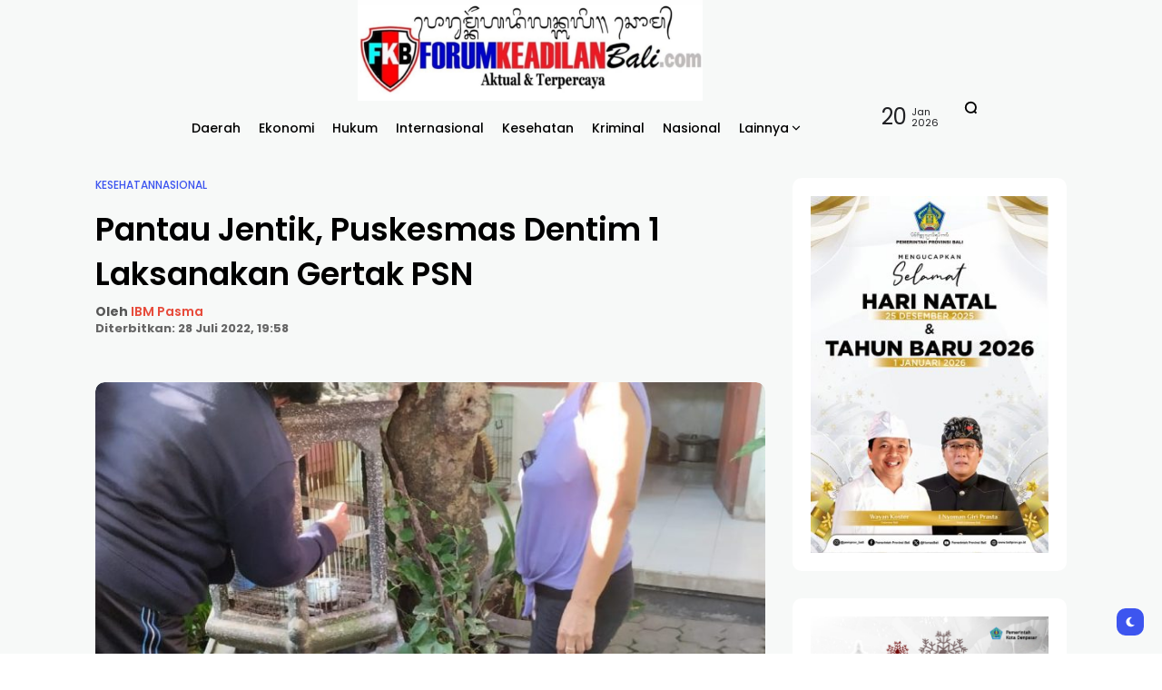

--- FILE ---
content_type: text/html; charset=UTF-8
request_url: https://forumkeadilanbali.com/pantau-jentik-puskesmas-dentim-1-laksanakan-gertak-psn/
body_size: 19054
content:
<!doctype html>
<html lang="id">
<head>
	<meta charset="UTF-8">
	<meta name="viewport" content="width=device-width, initial-scale=1">
	<link rel="profile" href="https://gmpg.org/xfn/11">
	<meta name='robots' content='index, follow, max-image-preview:large, max-snippet:-1, max-video-preview:-1' />

	<!-- This site is optimized with the Yoast SEO plugin v26.7 - https://yoast.com/wordpress/plugins/seo/ -->
	<title>Pantau Jentik, Puskesmas Dentim 1 Laksanakan Gertak PSN - Kesehatan</title>
	<meta name="description" content="FORUM Keadilan Bali -  Puskesmas Denpasar Timur (Dentim) 1 melaksanakan gerakan serentak (Gertak) pemberantasan sarang nyamuk (PSN) di Kelurahan Sumerta, Kamis (28/7)." />
	<link rel="canonical" href="http://forumkeadilanbali.com/pantau-jentik-puskesmas-dentim-1-laksanakan-gertak-psn/" />
	<meta property="og:locale" content="id_ID" />
	<meta property="og:type" content="article" />
	<meta property="og:title" content="Pantau Jentik, Puskesmas Dentim 1 Laksanakan Gertak PSN - Kesehatan" />
	<meta property="og:description" content="FORUM Keadilan Bali -  Puskesmas Denpasar Timur (Dentim) 1 melaksanakan gerakan serentak (Gertak) pemberantasan sarang nyamuk (PSN) di Kelurahan Sumerta, Kamis (28/7)." />
	<meta property="og:url" content="http://forumkeadilanbali.com/pantau-jentik-puskesmas-dentim-1-laksanakan-gertak-psn/" />
	<meta property="article:published_time" content="2022-07-28T11:58:22+00:00" />
	<meta property="article:modified_time" content="2022-07-28T11:58:31+00:00" />
	<meta property="og:image" content="http://forumkeadilanbali.com/wp-content/uploads/2022/07/IMG-20220728-WA0047-1.jpg" />
	<meta property="og:image:width" content="963" />
	<meta property="og:image:height" content="1280" />
	<meta property="og:image:type" content="image/jpeg" />
	<meta name="author" content="IBM Pasma" />
	<meta name="twitter:card" content="summary_large_image" />
	<meta name="twitter:label1" content="Ditulis oleh" />
	<meta name="twitter:data1" content="IBM Pasma" />
	<meta name="twitter:label2" content="Estimasi waktu membaca" />
	<meta name="twitter:data2" content="1 menit" />
	<script type="application/ld+json" class="yoast-schema-graph">{"@context":"https://schema.org","@graph":[{"@type":"Article","@id":"http://forumkeadilanbali.com/pantau-jentik-puskesmas-dentim-1-laksanakan-gertak-psn/#article","isPartOf":{"@id":"http://forumkeadilanbali.com/pantau-jentik-puskesmas-dentim-1-laksanakan-gertak-psn/"},"author":{"name":"IBM Pasma","@id":"https://forumkeadilanbali.com/#/schema/person/764b0d156e1e14dcf0c2f25179ac9229"},"headline":"Pantau Jentik, Puskesmas Dentim 1 Laksanakan Gertak PSN","datePublished":"2022-07-28T11:58:22+00:00","dateModified":"2022-07-28T11:58:31+00:00","mainEntityOfPage":{"@id":"http://forumkeadilanbali.com/pantau-jentik-puskesmas-dentim-1-laksanakan-gertak-psn/"},"wordCount":173,"commentCount":0,"image":{"@id":"http://forumkeadilanbali.com/pantau-jentik-puskesmas-dentim-1-laksanakan-gertak-psn/#primaryimage"},"thumbnailUrl":"https://forumkeadilanbali.com/wp-content/uploads/2022/07/IMG-20220728-WA0047-1.jpg","articleSection":["Kesehatan","Nasional"],"inLanguage":"id","potentialAction":[{"@type":"CommentAction","name":"Comment","target":["http://forumkeadilanbali.com/pantau-jentik-puskesmas-dentim-1-laksanakan-gertak-psn/#respond"]}]},{"@type":"WebPage","@id":"http://forumkeadilanbali.com/pantau-jentik-puskesmas-dentim-1-laksanakan-gertak-psn/","url":"http://forumkeadilanbali.com/pantau-jentik-puskesmas-dentim-1-laksanakan-gertak-psn/","name":"Pantau Jentik, Puskesmas Dentim 1 Laksanakan Gertak PSN - Kesehatan","isPartOf":{"@id":"https://forumkeadilanbali.com/#website"},"primaryImageOfPage":{"@id":"http://forumkeadilanbali.com/pantau-jentik-puskesmas-dentim-1-laksanakan-gertak-psn/#primaryimage"},"image":{"@id":"http://forumkeadilanbali.com/pantau-jentik-puskesmas-dentim-1-laksanakan-gertak-psn/#primaryimage"},"thumbnailUrl":"https://forumkeadilanbali.com/wp-content/uploads/2022/07/IMG-20220728-WA0047-1.jpg","datePublished":"2022-07-28T11:58:22+00:00","dateModified":"2022-07-28T11:58:31+00:00","author":{"@id":"https://forumkeadilanbali.com/#/schema/person/764b0d156e1e14dcf0c2f25179ac9229"},"description":"FORUM Keadilan Bali -  Puskesmas Denpasar Timur (Dentim) 1 melaksanakan gerakan serentak (Gertak) pemberantasan sarang nyamuk (PSN) di Kelurahan Sumerta, Kamis (28/7).","breadcrumb":{"@id":"http://forumkeadilanbali.com/pantau-jentik-puskesmas-dentim-1-laksanakan-gertak-psn/#breadcrumb"},"inLanguage":"id","potentialAction":[{"@type":"ReadAction","target":["http://forumkeadilanbali.com/pantau-jentik-puskesmas-dentim-1-laksanakan-gertak-psn/"]}]},{"@type":"ImageObject","inLanguage":"id","@id":"http://forumkeadilanbali.com/pantau-jentik-puskesmas-dentim-1-laksanakan-gertak-psn/#primaryimage","url":"https://forumkeadilanbali.com/wp-content/uploads/2022/07/IMG-20220728-WA0047-1.jpg","contentUrl":"https://forumkeadilanbali.com/wp-content/uploads/2022/07/IMG-20220728-WA0047-1.jpg","width":963,"height":1280},{"@type":"BreadcrumbList","@id":"http://forumkeadilanbali.com/pantau-jentik-puskesmas-dentim-1-laksanakan-gertak-psn/#breadcrumb","itemListElement":[{"@type":"ListItem","position":1,"name":"Beranda","item":"https://forumkeadilanbali.com/"},{"@type":"ListItem","position":2,"name":"Pantau Jentik, Puskesmas Dentim 1 Laksanakan Gertak PSN"}]},{"@type":"WebSite","@id":"https://forumkeadilanbali.com/#website","url":"https://forumkeadilanbali.com/","name":"Forum Keadilan Bali","description":"Informasi Berita Seputar Bali","potentialAction":[{"@type":"SearchAction","target":{"@type":"EntryPoint","urlTemplate":"https://forumkeadilanbali.com/?s={search_term_string}"},"query-input":{"@type":"PropertyValueSpecification","valueRequired":true,"valueName":"search_term_string"}}],"inLanguage":"id"},{"@type":"Person","@id":"https://forumkeadilanbali.com/#/schema/person/764b0d156e1e14dcf0c2f25179ac9229","name":"IBM Pasma","url":"https://forumkeadilanbali.com/author/ibm-pasma/"}]}</script>
	<!-- / Yoast SEO plugin. -->


<link rel='dns-prefetch' href='//www.googletagmanager.com' />
<link rel='dns-prefetch' href='//fonts.googleapis.com' />
<link rel='preconnect' href='https://fonts.gstatic.com' crossorigin />
<link rel="alternate" type="application/rss+xml" title=" &raquo; Feed" href="https://forumkeadilanbali.com/feed/" />
<link rel="alternate" type="application/rss+xml" title=" &raquo; Umpan Komentar" href="https://forumkeadilanbali.com/comments/feed/" />
<link rel="alternate" type="application/rss+xml" title=" &raquo; Pantau Jentik, Puskesmas Dentim 1 Laksanakan Gertak PSN Umpan Komentar" href="https://forumkeadilanbali.com/pantau-jentik-puskesmas-dentim-1-laksanakan-gertak-psn/feed/" />
<link rel="alternate" title="oEmbed (JSON)" type="application/json+oembed" href="https://forumkeadilanbali.com/wp-json/oembed/1.0/embed?url=https%3A%2F%2Fforumkeadilanbali.com%2Fpantau-jentik-puskesmas-dentim-1-laksanakan-gertak-psn%2F" />
<link rel="alternate" title="oEmbed (XML)" type="text/xml+oembed" href="https://forumkeadilanbali.com/wp-json/oembed/1.0/embed?url=https%3A%2F%2Fforumkeadilanbali.com%2Fpantau-jentik-puskesmas-dentim-1-laksanakan-gertak-psn%2F&#038;format=xml" />
<style id='wp-img-auto-sizes-contain-inline-css'>
img:is([sizes=auto i],[sizes^="auto," i]){contain-intrinsic-size:3000px 1500px}
/*# sourceURL=wp-img-auto-sizes-contain-inline-css */
</style>

<style id='wp-emoji-styles-inline-css'>

	img.wp-smiley, img.emoji {
		display: inline !important;
		border: none !important;
		box-shadow: none !important;
		height: 1em !important;
		width: 1em !important;
		margin: 0 0.07em !important;
		vertical-align: -0.1em !important;
		background: none !important;
		padding: 0 !important;
	}
/*# sourceURL=wp-emoji-styles-inline-css */
</style>
<link rel='stylesheet' id='wp-block-library-css' href='https://forumkeadilanbali.com/wp-includes/css/dist/block-library/style.min.css?ver=6.9' media='all' />
<style id='classic-theme-styles-inline-css'>
/*! This file is auto-generated */
.wp-block-button__link{color:#fff;background-color:#32373c;border-radius:9999px;box-shadow:none;text-decoration:none;padding:calc(.667em + 2px) calc(1.333em + 2px);font-size:1.125em}.wp-block-file__button{background:#32373c;color:#fff;text-decoration:none}
/*# sourceURL=/wp-includes/css/classic-themes.min.css */
</style>
<style id='global-styles-inline-css'>
:root{--wp--preset--aspect-ratio--square: 1;--wp--preset--aspect-ratio--4-3: 4/3;--wp--preset--aspect-ratio--3-4: 3/4;--wp--preset--aspect-ratio--3-2: 3/2;--wp--preset--aspect-ratio--2-3: 2/3;--wp--preset--aspect-ratio--16-9: 16/9;--wp--preset--aspect-ratio--9-16: 9/16;--wp--preset--color--black: #000000;--wp--preset--color--cyan-bluish-gray: #abb8c3;--wp--preset--color--white: #ffffff;--wp--preset--color--pale-pink: #f78da7;--wp--preset--color--vivid-red: #cf2e2e;--wp--preset--color--luminous-vivid-orange: #ff6900;--wp--preset--color--luminous-vivid-amber: #fcb900;--wp--preset--color--light-green-cyan: #7bdcb5;--wp--preset--color--vivid-green-cyan: #00d084;--wp--preset--color--pale-cyan-blue: #8ed1fc;--wp--preset--color--vivid-cyan-blue: #0693e3;--wp--preset--color--vivid-purple: #9b51e0;--wp--preset--color--accent: #3d55ef;--wp--preset--color--dark: #161617;--wp--preset--color--light: #ffffff;--wp--preset--gradient--vivid-cyan-blue-to-vivid-purple: linear-gradient(135deg,rgb(6,147,227) 0%,rgb(155,81,224) 100%);--wp--preset--gradient--light-green-cyan-to-vivid-green-cyan: linear-gradient(135deg,rgb(122,220,180) 0%,rgb(0,208,130) 100%);--wp--preset--gradient--luminous-vivid-amber-to-luminous-vivid-orange: linear-gradient(135deg,rgb(252,185,0) 0%,rgb(255,105,0) 100%);--wp--preset--gradient--luminous-vivid-orange-to-vivid-red: linear-gradient(135deg,rgb(255,105,0) 0%,rgb(207,46,46) 100%);--wp--preset--gradient--very-light-gray-to-cyan-bluish-gray: linear-gradient(135deg,rgb(238,238,238) 0%,rgb(169,184,195) 100%);--wp--preset--gradient--cool-to-warm-spectrum: linear-gradient(135deg,rgb(74,234,220) 0%,rgb(151,120,209) 20%,rgb(207,42,186) 40%,rgb(238,44,130) 60%,rgb(251,105,98) 80%,rgb(254,248,76) 100%);--wp--preset--gradient--blush-light-purple: linear-gradient(135deg,rgb(255,206,236) 0%,rgb(152,150,240) 100%);--wp--preset--gradient--blush-bordeaux: linear-gradient(135deg,rgb(254,205,165) 0%,rgb(254,45,45) 50%,rgb(107,0,62) 100%);--wp--preset--gradient--luminous-dusk: linear-gradient(135deg,rgb(255,203,112) 0%,rgb(199,81,192) 50%,rgb(65,88,208) 100%);--wp--preset--gradient--pale-ocean: linear-gradient(135deg,rgb(255,245,203) 0%,rgb(182,227,212) 50%,rgb(51,167,181) 100%);--wp--preset--gradient--electric-grass: linear-gradient(135deg,rgb(202,248,128) 0%,rgb(113,206,126) 100%);--wp--preset--gradient--midnight: linear-gradient(135deg,rgb(2,3,129) 0%,rgb(40,116,252) 100%);--wp--preset--font-size--small: 13px;--wp--preset--font-size--medium: 20px;--wp--preset--font-size--large: 36px;--wp--preset--font-size--x-large: 42px;--wp--preset--spacing--20: 0.44rem;--wp--preset--spacing--30: 0.67rem;--wp--preset--spacing--40: 1rem;--wp--preset--spacing--50: 1.5rem;--wp--preset--spacing--60: 2.25rem;--wp--preset--spacing--70: 3.38rem;--wp--preset--spacing--80: 5.06rem;--wp--preset--shadow--natural: 6px 6px 9px rgba(0, 0, 0, 0.2);--wp--preset--shadow--deep: 12px 12px 50px rgba(0, 0, 0, 0.4);--wp--preset--shadow--sharp: 6px 6px 0px rgba(0, 0, 0, 0.2);--wp--preset--shadow--outlined: 6px 6px 0px -3px rgb(255, 255, 255), 6px 6px rgb(0, 0, 0);--wp--preset--shadow--crisp: 6px 6px 0px rgb(0, 0, 0);}:where(.is-layout-flex){gap: 0.5em;}:where(.is-layout-grid){gap: 0.5em;}body .is-layout-flex{display: flex;}.is-layout-flex{flex-wrap: wrap;align-items: center;}.is-layout-flex > :is(*, div){margin: 0;}body .is-layout-grid{display: grid;}.is-layout-grid > :is(*, div){margin: 0;}:where(.wp-block-columns.is-layout-flex){gap: 2em;}:where(.wp-block-columns.is-layout-grid){gap: 2em;}:where(.wp-block-post-template.is-layout-flex){gap: 1.25em;}:where(.wp-block-post-template.is-layout-grid){gap: 1.25em;}.has-black-color{color: var(--wp--preset--color--black) !important;}.has-cyan-bluish-gray-color{color: var(--wp--preset--color--cyan-bluish-gray) !important;}.has-white-color{color: var(--wp--preset--color--white) !important;}.has-pale-pink-color{color: var(--wp--preset--color--pale-pink) !important;}.has-vivid-red-color{color: var(--wp--preset--color--vivid-red) !important;}.has-luminous-vivid-orange-color{color: var(--wp--preset--color--luminous-vivid-orange) !important;}.has-luminous-vivid-amber-color{color: var(--wp--preset--color--luminous-vivid-amber) !important;}.has-light-green-cyan-color{color: var(--wp--preset--color--light-green-cyan) !important;}.has-vivid-green-cyan-color{color: var(--wp--preset--color--vivid-green-cyan) !important;}.has-pale-cyan-blue-color{color: var(--wp--preset--color--pale-cyan-blue) !important;}.has-vivid-cyan-blue-color{color: var(--wp--preset--color--vivid-cyan-blue) !important;}.has-vivid-purple-color{color: var(--wp--preset--color--vivid-purple) !important;}.has-black-background-color{background-color: var(--wp--preset--color--black) !important;}.has-cyan-bluish-gray-background-color{background-color: var(--wp--preset--color--cyan-bluish-gray) !important;}.has-white-background-color{background-color: var(--wp--preset--color--white) !important;}.has-pale-pink-background-color{background-color: var(--wp--preset--color--pale-pink) !important;}.has-vivid-red-background-color{background-color: var(--wp--preset--color--vivid-red) !important;}.has-luminous-vivid-orange-background-color{background-color: var(--wp--preset--color--luminous-vivid-orange) !important;}.has-luminous-vivid-amber-background-color{background-color: var(--wp--preset--color--luminous-vivid-amber) !important;}.has-light-green-cyan-background-color{background-color: var(--wp--preset--color--light-green-cyan) !important;}.has-vivid-green-cyan-background-color{background-color: var(--wp--preset--color--vivid-green-cyan) !important;}.has-pale-cyan-blue-background-color{background-color: var(--wp--preset--color--pale-cyan-blue) !important;}.has-vivid-cyan-blue-background-color{background-color: var(--wp--preset--color--vivid-cyan-blue) !important;}.has-vivid-purple-background-color{background-color: var(--wp--preset--color--vivid-purple) !important;}.has-black-border-color{border-color: var(--wp--preset--color--black) !important;}.has-cyan-bluish-gray-border-color{border-color: var(--wp--preset--color--cyan-bluish-gray) !important;}.has-white-border-color{border-color: var(--wp--preset--color--white) !important;}.has-pale-pink-border-color{border-color: var(--wp--preset--color--pale-pink) !important;}.has-vivid-red-border-color{border-color: var(--wp--preset--color--vivid-red) !important;}.has-luminous-vivid-orange-border-color{border-color: var(--wp--preset--color--luminous-vivid-orange) !important;}.has-luminous-vivid-amber-border-color{border-color: var(--wp--preset--color--luminous-vivid-amber) !important;}.has-light-green-cyan-border-color{border-color: var(--wp--preset--color--light-green-cyan) !important;}.has-vivid-green-cyan-border-color{border-color: var(--wp--preset--color--vivid-green-cyan) !important;}.has-pale-cyan-blue-border-color{border-color: var(--wp--preset--color--pale-cyan-blue) !important;}.has-vivid-cyan-blue-border-color{border-color: var(--wp--preset--color--vivid-cyan-blue) !important;}.has-vivid-purple-border-color{border-color: var(--wp--preset--color--vivid-purple) !important;}.has-vivid-cyan-blue-to-vivid-purple-gradient-background{background: var(--wp--preset--gradient--vivid-cyan-blue-to-vivid-purple) !important;}.has-light-green-cyan-to-vivid-green-cyan-gradient-background{background: var(--wp--preset--gradient--light-green-cyan-to-vivid-green-cyan) !important;}.has-luminous-vivid-amber-to-luminous-vivid-orange-gradient-background{background: var(--wp--preset--gradient--luminous-vivid-amber-to-luminous-vivid-orange) !important;}.has-luminous-vivid-orange-to-vivid-red-gradient-background{background: var(--wp--preset--gradient--luminous-vivid-orange-to-vivid-red) !important;}.has-very-light-gray-to-cyan-bluish-gray-gradient-background{background: var(--wp--preset--gradient--very-light-gray-to-cyan-bluish-gray) !important;}.has-cool-to-warm-spectrum-gradient-background{background: var(--wp--preset--gradient--cool-to-warm-spectrum) !important;}.has-blush-light-purple-gradient-background{background: var(--wp--preset--gradient--blush-light-purple) !important;}.has-blush-bordeaux-gradient-background{background: var(--wp--preset--gradient--blush-bordeaux) !important;}.has-luminous-dusk-gradient-background{background: var(--wp--preset--gradient--luminous-dusk) !important;}.has-pale-ocean-gradient-background{background: var(--wp--preset--gradient--pale-ocean) !important;}.has-electric-grass-gradient-background{background: var(--wp--preset--gradient--electric-grass) !important;}.has-midnight-gradient-background{background: var(--wp--preset--gradient--midnight) !important;}.has-small-font-size{font-size: var(--wp--preset--font-size--small) !important;}.has-medium-font-size{font-size: var(--wp--preset--font-size--medium) !important;}.has-large-font-size{font-size: var(--wp--preset--font-size--large) !important;}.has-x-large-font-size{font-size: var(--wp--preset--font-size--x-large) !important;}
:where(.wp-block-post-template.is-layout-flex){gap: 1.25em;}:where(.wp-block-post-template.is-layout-grid){gap: 1.25em;}
:where(.wp-block-term-template.is-layout-flex){gap: 1.25em;}:where(.wp-block-term-template.is-layout-grid){gap: 1.25em;}
:where(.wp-block-columns.is-layout-flex){gap: 2em;}:where(.wp-block-columns.is-layout-grid){gap: 2em;}
:root :where(.wp-block-pullquote){font-size: 1.5em;line-height: 1.6;}
/*# sourceURL=global-styles-inline-css */
</style>
<link rel='stylesheet' id='th90-style-css' href='https://forumkeadilanbali.com/wp-content/themes/atlas/style.css?ver=2.1.3' media='all' />
<style id='th90-style-inline-css'>
:root{--primary_text-font-family: "Poppins";--primary_text-font-weight: 400;--primary_text-font-style: ;--primary_text-font-size: 14px;--primary_text-letter-spacing: 0em;--primary_text-line-height: 1.7;--second_text-font-family: "Poppins";--second_text-font-weight: 400;--second_text-font-style: ;--second_text-text-transform: ;--second_text-font-size: 12px;--second_text-letter-spacing: 0em;--second_text-line-height: 1.5;--font_heading-font-family: "Poppins";--font_heading-font-weight: 700;--font_heading-font-style: ;--font_heading-text-transform: ;--font_heading-line-height: ;--font_heading-letter-spacing: ;--post_content_typo-font-size: ;--post_content_typo-letter-spacing: ;--post_content_typo-line-height: ;}
/*# sourceURL=th90-style-inline-css */
</style>
<link rel='stylesheet' id='elementor-icons-css' href='https://forumkeadilanbali.com/wp-content/plugins/elementor/assets/lib/eicons/css/elementor-icons.min.css?ver=5.45.0' media='all' />
<link rel='stylesheet' id='elementor-frontend-css' href='https://forumkeadilanbali.com/wp-content/plugins/elementor/assets/css/frontend.min.css?ver=3.34.1' media='all' />
<link rel='stylesheet' id='elementor-post-4049-css' href='https://forumkeadilanbali.com/wp-content/uploads/elementor/css/post-4049.css?ver=1768605997' media='all' />
<link rel='stylesheet' id='elementor-post-38371-css' href='https://forumkeadilanbali.com/wp-content/uploads/elementor/css/post-38371.css?ver=1768605997' media='all' />
<link rel='stylesheet' id='elementor-post-38383-css' href='https://forumkeadilanbali.com/wp-content/uploads/elementor/css/post-38383.css?ver=1768605997' media='all' />
<link rel="preload" as="style" href="https://fonts.googleapis.com/css?family=Poppins:100,200,300,400,500,600,700,800,900,100italic,200italic,300italic,400italic,500italic,600italic,700italic,800italic,900italic&#038;display=swap&#038;ver=1767052721" /><link rel="stylesheet" href="https://fonts.googleapis.com/css?family=Poppins:100,200,300,400,500,600,700,800,900,100italic,200italic,300italic,400italic,500italic,600italic,700italic,800italic,900italic&#038;display=swap&#038;ver=1767052721" media="print" onload="this.media='all'"><noscript><link rel="stylesheet" href="https://fonts.googleapis.com/css?family=Poppins:100,200,300,400,500,600,700,800,900,100italic,200italic,300italic,400italic,500italic,600italic,700italic,800italic,900italic&#038;display=swap&#038;ver=1767052721" /></noscript><link rel='stylesheet' id='elementor-gf-local-roboto-css' href='http://forumkeadilanbali.com/wp-content/uploads/elementor/google-fonts/css/roboto.css?ver=1742286805' media='all' />
<link rel='stylesheet' id='elementor-gf-local-robotoslab-css' href='http://forumkeadilanbali.com/wp-content/uploads/elementor/google-fonts/css/robotoslab.css?ver=1742286819' media='all' />
<script src="https://forumkeadilanbali.com/wp-includes/js/jquery/jquery.min.js?ver=3.7.1" id="jquery-core-js"></script>
<script src="https://forumkeadilanbali.com/wp-includes/js/jquery/jquery-migrate.min.js?ver=3.4.1" id="jquery-migrate-js"></script>

<!-- Potongan tag Google (gtag.js) ditambahkan oleh Site Kit -->
<!-- Snippet Google Analytics telah ditambahkan oleh Site Kit -->
<script src="https://www.googletagmanager.com/gtag/js?id=GT-PJ5K3SMV" id="google_gtagjs-js" async></script>
<script id="google_gtagjs-js-after">
window.dataLayer = window.dataLayer || [];function gtag(){dataLayer.push(arguments);}
gtag("set","linker",{"domains":["forumkeadilanbali.com"]});
gtag("js", new Date());
gtag("set", "developer_id.dZTNiMT", true);
gtag("config", "GT-PJ5K3SMV");
//# sourceURL=google_gtagjs-js-after
</script>
<link rel="https://api.w.org/" href="https://forumkeadilanbali.com/wp-json/" /><link rel="alternate" title="JSON" type="application/json" href="https://forumkeadilanbali.com/wp-json/wp/v2/posts/9724" /><link rel="EditURI" type="application/rsd+xml" title="RSD" href="https://forumkeadilanbali.com/xmlrpc.php?rsd" />
<meta name="generator" content="WordPress 6.9" />
<meta name="generator" content="Site Kit by Google 1.170.0" /><style>
        /* Default ukuran H1 (desktop) */
        h1 {
            font-size: 32px;
            line-height: 1.4;       /* jarak antar baris */
            margin-top: 15px;       /* jarak ke atas */
            margin-bottom: 15px;    /* jarak ke bawah */
        }

        /* Mobile: layar max 600px */
        @media (max-width: 600px) {
            h1 {
                font-size: 20px;  
                line-height: 1.3;   /* agak rapat di mobile */
                margin-top: 10px;   /* biar lebih hemat space */
                margin-bottom: 10px;
            }
        }
    </style><meta name="generator" content="Redux 4.5.6" /><script type="application/ld+json">{"@context":"https:\/\/schema.org","@type":"WebSite","@id":"https:\/\/forumkeadilanbali.com\/#website","url":"https:\/\/forumkeadilanbali.com\/","name":"","potentialAction":{"@type":"SearchAction","target":"https:\/\/forumkeadilanbali.com\/?s={search_term_string}","query-input":"required name=search_term_string"}}</script>

<!-- Meta tag Google AdSense ditambahkan oleh Site Kit -->
<meta name="google-adsense-platform-account" content="ca-host-pub-2644536267352236">
<meta name="google-adsense-platform-domain" content="sitekit.withgoogle.com">
<!-- Akhir tag meta Google AdSense yang ditambahkan oleh Site Kit -->
<meta name="generator" content="Elementor 3.34.1; features: additional_custom_breakpoints; settings: css_print_method-external, google_font-enabled, font_display-auto">
			<style>
				.e-con.e-parent:nth-of-type(n+4):not(.e-lazyloaded):not(.e-no-lazyload),
				.e-con.e-parent:nth-of-type(n+4):not(.e-lazyloaded):not(.e-no-lazyload) * {
					background-image: none !important;
				}
				@media screen and (max-height: 1024px) {
					.e-con.e-parent:nth-of-type(n+3):not(.e-lazyloaded):not(.e-no-lazyload),
					.e-con.e-parent:nth-of-type(n+3):not(.e-lazyloaded):not(.e-no-lazyload) * {
						background-image: none !important;
					}
				}
				@media screen and (max-height: 640px) {
					.e-con.e-parent:nth-of-type(n+2):not(.e-lazyloaded):not(.e-no-lazyload),
					.e-con.e-parent:nth-of-type(n+2):not(.e-lazyloaded):not(.e-no-lazyload) * {
						background-image: none !important;
					}
				}
			</style>
			<link rel="icon" href="https://forumkeadilanbali.com/wp-content/uploads/2024/04/cropped-Informasi-Berita-Seputar-Bali-32x32.png" sizes="32x32" />
<link rel="icon" href="https://forumkeadilanbali.com/wp-content/uploads/2024/04/cropped-Informasi-Berita-Seputar-Bali-192x192.png" sizes="192x192" />
<link rel="apple-touch-icon" href="https://forumkeadilanbali.com/wp-content/uploads/2024/04/cropped-Informasi-Berita-Seputar-Bali-180x180.png" />
<meta name="msapplication-TileImage" content="https://forumkeadilanbali.com/wp-content/uploads/2024/04/cropped-Informasi-Berita-Seputar-Bali-270x270.png" />
<style id="th90_options-dynamic-css" title="dynamic-css" class="redux-options-output">:root{--site_width:1070;--content_width:69;--box_radius:10;--button_radius:10;--image_radius:10;--light-bg-color:#f7f9f8;--light-sec-bg-color:#ffffff;--light-text-color-color:#202124;--light-text-color-alpha:1;--light-text-color-rgba:rgba(32,33,36,1);--light-text-color-heavier-color:#000000;--light-text-color-heavier-alpha:1;--light-text-color-heavier-rgba:rgba(0,0,0,1);--light-text-color-lighter-color:#999999;--light-text-color-lighter-alpha:1;--light-text-color-lighter-rgba:rgba(153,153,153,1);--light-line-color-color:#efefef;--light-line-color-alpha:1;--light-line-color-rgba:rgba(239,239,239,1);--light-submenu-bg-color:#f5f5f5;--light-submenu-bg-alpha:1;--light-submenu-bg-rgba:rgba(245,245,245,1);--dark-bg-color:#1c1c1c;--dark-sec-bg-color:#161617;--dark-text-color-color:#ffffff;--dark-text-color-alpha:0.8;--dark-text-color-rgba:rgba(255,255,255,0.8);--dark-text-color-heavier-color:#ffffff;--dark-text-color-heavier-alpha:1;--dark-text-color-heavier-rgba:rgba(255,255,255,1);--dark-text-color-lighter-color:#ffffff;--dark-text-color-lighter-alpha:0.6;--dark-text-color-lighter-rgba:rgba(255,255,255,0.6);--dark-line-color-color:#ffffff;--dark-line-color-alpha:0.1;--dark-line-color-rgba:rgba(255,255,255,0.1);--dark-submenu-bg-color:#000000;--dark-submenu-bg-alpha:1;--dark-submenu-bg-rgba:rgba(0,0,0,1);--color-accent:#3d55ef;--color-accent-text:#ffffff;--h1_desktop-font-size:28px;--h2_desktop-font-size:24px;--h3_desktop-font-size:21px;--h4_desktop-font-size:18px;--h5_desktop-font-size:16px;--h6_desktop-font-size:14px;--h1_tablet-font-size:28px;--h2_tablet-font-size:24px;--h3_tablet-font-size:21px;--h4_tablet-font-size:18px;--h5_tablet-font-size:16px;--h6_tablet-font-size:14px;--h1_mobile-font-size:28px;--h2_mobile-font-size:24px;--h3_mobile-font-size:21px;--h4_mobile-font-size:18px;--h5_mobile-font-size:18px;--h6_mobile-font-size:14px;--logo_width-width:120px;--logo_width-units:px;--logo_mobile_width-width:250px;--logo_mobile_width-units:px;--logo_offcanvas_width-width:250px;--logo_offcanvas_width-units:px;--header_space:25;--mheader_space:25;--footer_bg_custom:;--reading_indicator_height:3;--offcanvas_width-width:300px;--offcanvas_width-units:px;--off_overlay_light-color:#f5f8fa;--off_overlay_light-alpha:1;--off_overlay_light-rgba:rgba(245,248,250,1);--off_overlay_dark-color:#161617;--off_overlay_dark-alpha:1;--off_overlay_dark-rgba:rgba(22,22,23,1);}.entry-header-article h1.entry-title{font-weight:700;font-style:normal;font-size:35px;}</style></head>

<body class="wp-singular post-template-default single single-post postid-9724 single-format-standard wp-embed-responsive wp-theme-atlas s-front  site-skin site-light box-solid wheading-simple reading-indicator-bottom sticky-sidebar elementor-default elementor-kit-4049">


<div id="page" class="site">
	
	
	<header id="site-header" class="site-header">
		<div class="site-section main-header">
    		<div data-elementor-type="wp-post" data-elementor-id="38371" class="elementor elementor-38371">
				<div class="elementor-element elementor-element-30419bd e-flex e-con-boxed sticky-no is-skin bg-el bg-inherit bg-light nochange-no bg-no bg-no box-no e-con e-parent" data-id="30419bd" data-element_type="container">
					<div class="e-con-inner">
				<div class="elementor-element elementor-element-bd03559 elementor-widget elementor-widget-e-logo" data-id="bd03559" data-element_type="widget" data-widget_type="e-logo.default">
				<div class="elementor-widget-container">
					<a href="https://forumkeadilanbali.com/" class="logo-site logo" title=""><img class="logo-img" alt="" fetchpriority="high" src="https://forumkeadilanbali.com/wp-content/uploads/2025/12/logo-FKB-baru.jpeg" width="1068" height="312"></a>				</div>
				</div>
					</div>
				</div>
		<div class="elementor-element elementor-element-8441ace e-flex e-con-boxed sticky-no is-skin bg-el bg-inherit bg-light nochange-no bg-no bg-no box-no e-con e-parent" data-id="8441ace" data-element_type="container">
					<div class="e-con-inner">
		<div class="elementor-element elementor-element-e0643b5 e-con-full e-flex sticky-no is-skin bg-el bg-inherit bg-light nochange-no bg-no bg-no e-con e-child" data-id="e0643b5" data-element_type="container">
				<div class="elementor-element elementor-element-920fa51 elementor-widget elementor-widget-e-triggersearch" data-id="920fa51" data-element_type="widget" data-widget_type="e-triggersearch.default">
				<div class="elementor-widget-container">
							<div class="trigger-wrap">
							<div class="search-trigger button btn-content_icon btn-medium btn-text">
				<span class="icon-svg"><svg xmlns="http://www.w3.org/2000/svg" fill="none" stroke="currentColor" stroke-width="3" style="fill:none" viewBox="0 0 24 24"><path d="M2.778 11.767a8.989 8.989 0 1 0 17.978 0 8.989 8.989 0 1 0-17.978 0m15.24 6.718L21.542 22"/></svg></span>				</div>
						</div>
						</div>
				</div>
				</div>
		<div class="elementor-element elementor-element-7bb1c37 e-con-full e-flex sticky-no is-skin bg-el bg-inherit bg-light nochange-no bg-no bg-no e-con e-child" data-id="7bb1c37" data-element_type="container">
				<div class="elementor-element elementor-element-d21985f elementor-widget elementor-widget-e-currentdate" data-id="d21985f" data-element_type="widget" data-widget_type="e-currentdate.default">
				<div class="elementor-widget-container">
					<div class="current-date"><div class="cur-date"><span class="d">20</span><span class="my"><span class="m">Jan</span><span class="y">2026</span></span></div></div>				</div>
				</div>
				</div>
		<div class="elementor-element elementor-element-212e4a8 e-con-full e-flex sticky-no is-skin bg-el bg-inherit bg-light nochange-no bg-no bg-no e-con e-child" data-id="212e4a8" data-element_type="container">
				<div class="elementor-element elementor-element-639ced7 elementor-widget elementor-widget-e-mainmenu" data-id="639ced7" data-element_type="widget" data-widget_type="e-mainmenu.default">
				<div class="elementor-widget-container">
							<div id="th90-block_1" class="th90-block block-menus menuhover-default">
			<nav class="navmain-wrap"><ul id="menu-main-menu-items" class="nav-main"><li id="menu-item-28174" class="menu-item menu-item-type-taxonomy menu-item-object-category menu-item-28174"><a href="https://forumkeadilanbali.com/category/daerah/"><span class="menu-text">Daerah</span></a><span class="menu-item-space"></span></li>
<li id="menu-item-28175" class="menu-item menu-item-type-taxonomy menu-item-object-category menu-item-28175"><a href="https://forumkeadilanbali.com/category/ekonomi/"><span class="menu-text">Ekonomi</span></a><span class="menu-item-space"></span></li>
<li id="menu-item-28177" class="menu-item menu-item-type-taxonomy menu-item-object-category menu-item-28177"><a href="https://forumkeadilanbali.com/category/hukum/"><span class="menu-text">Hukum</span></a><span class="menu-item-space"></span></li>
<li id="menu-item-28178" class="menu-item menu-item-type-taxonomy menu-item-object-category menu-item-28178"><a href="https://forumkeadilanbali.com/category/internasional/"><span class="menu-text">Internasional</span></a><span class="menu-item-space"></span></li>
<li id="menu-item-28179" class="menu-item menu-item-type-taxonomy menu-item-object-category current-post-ancestor current-menu-parent current-post-parent menu-item-28179"><a href="https://forumkeadilanbali.com/category/kesehatan/"><span class="menu-text">Kesehatan</span></a><span class="menu-item-space"></span></li>
<li id="menu-item-28180" class="menu-item menu-item-type-taxonomy menu-item-object-category menu-item-28180"><a href="https://forumkeadilanbali.com/category/kriminal/"><span class="menu-text">Kriminal</span></a><span class="menu-item-space"></span></li>
<li id="menu-item-28185" class="menu-item menu-item-type-taxonomy menu-item-object-category current-post-ancestor current-menu-parent current-post-parent menu-item-28185"><a href="https://forumkeadilanbali.com/category/nasional/"><span class="menu-text">Nasional</span></a><span class="menu-item-space"></span></li>
<li id="menu-item-28209" class="menu-item menu-item-type-custom menu-item-object-custom menu-item-has-children menu-item-28209"><a href="#"><span class="menu-text">Lainnya<span class="parent-pointer"></span></span></a><span class="menu-item-space"></span>
<ul class="sub-menu">
	<li id="menu-item-28181" class="menu-item menu-item-type-taxonomy menu-item-object-category menu-item-28181"><a href="https://forumkeadilanbali.com/category/lifestyle/"><span class="menu-text">Lifestyle</span></a></li>
	<li id="menu-item-28182" class="menu-item menu-item-type-taxonomy menu-item-object-category menu-item-28182"><a href="https://forumkeadilanbali.com/category/lifestyle/film/"><span class="menu-text">Film</span></a></li>
	<li id="menu-item-28183" class="menu-item menu-item-type-taxonomy menu-item-object-category menu-item-28183"><a href="https://forumkeadilanbali.com/category/lifestyle/musik/"><span class="menu-text">Musik</span></a></li>
	<li id="menu-item-28188" class="menu-item menu-item-type-taxonomy menu-item-object-category menu-item-28188"><a href="https://forumkeadilanbali.com/category/olahraga/"><span class="menu-text">Olahraga</span></a></li>
	<li id="menu-item-28205" class="menu-item menu-item-type-taxonomy menu-item-object-category menu-item-28205"><a href="https://forumkeadilanbali.com/category/pendidikan/"><span class="menu-text">Pendidikan</span></a></li>
	<li id="menu-item-28206" class="menu-item menu-item-type-taxonomy menu-item-object-category menu-item-28206"><a href="https://forumkeadilanbali.com/category/politik/"><span class="menu-text">Politik</span></a></li>
	<li id="menu-item-28207" class="menu-item menu-item-type-taxonomy menu-item-object-category menu-item-28207"><a href="https://forumkeadilanbali.com/category/teknologi/"><span class="menu-text">Teknologi</span></a></li>
</ul>
</li>
</ul></nav>		</div>
						</div>
				</div>
				</div>
					</div>
				</div>
		<div class="elementor-element elementor-element-152c1e4 e-flex e-con-boxed sticky-no is-skin bg-el bg-inherit bg-light nochange-no bg-no bg-no box-no e-con e-parent" data-id="152c1e4" data-element_type="container">
					<div class="e-con-inner">
					</div>
				</div>
				</div>
		</div>
<div class="mobile-header site-section">
    <div class="header-section mob_header-section is-skin bg-light">
    <div class="container">
        <div class="section-inner box-wrap">
            <div class="mob_header-logo header-elements">
                <a href="https://forumkeadilanbali.com/" class="logo-site logo" title=""><img class="logo-img" alt="" fetchpriority="high" src="https://forumkeadilanbali.com/wp-content/uploads/2025/12/logo-FKB-baru.jpeg" width="1068" height="312" srcset="https://forumkeadilanbali.com/wp-content/uploads/2025/12/logo-FKB-baru.jpeg 1x, https://forumkeadilanbali.com/wp-content/uploads/2025/12/logo-FKB-baru.jpeg 2x"></a><a href="https://forumkeadilanbali.com/" class="logo-site logo_dark" title=""><img class="logo-img" alt="" fetchpriority="high" src="https://forumkeadilanbali.com/wp-content/uploads/2025/12/logo-FKB-baru.jpeg" width="1068" height="312" srcset="https://forumkeadilanbali.com/wp-content/uploads/2025/12/logo-FKB-baru.jpeg 1x, https://forumkeadilanbali.com/wp-content/uploads/2025/12/logo-FKB-baru.jpeg 2x"></a>            </div>
            <div class="header-elements">
                				<div class="search-trigger button btn-content_icon btn-large btn-text">
				<span class="icon-svg"><svg xmlns="http://www.w3.org/2000/svg" fill="none" stroke="currentColor" stroke-width="3" style="fill:none" viewBox="0 0 24 24"><path d="M2.778 11.767a8.989 8.989 0 1 0 17.978 0 8.989 8.989 0 1 0-17.978 0m15.24 6.718L21.542 22"/></svg></span>				</div>
								<div class="offcanvas-trigger button btn-content_icon btn-large btn-text">
				<span class="icon-svg"><svg xmlns="http://www.w3.org/2000/svg" viewBox="0 0 18 18"><path fill="currentColor" d="M4 1h1s3 0 3 3v1s0 3-3 3H4S1 8 1 5V4s0-3 3-3m0 10h1s3 0 3 3v1s0 3-3 3H4s-3 0-3-3v-1s0-3 3-3M14 1h1s3 0 3 3v1s0 3-3 3h-1s-3 0-3-3V4s0-3 3-3m0 10h1s3 0 3 3v1s0 3-3 3h-1s-3 0-3-3v-1s0-3 3-3"/></svg></span>				</div>
				            </div>
        </div>
    </div>
</div>
</div>
	</header>

	
	<div class="header-space clearfix"></div>
	<div id="content" class="site-content is-skin bg-light">

<div id="primary" class="content-area">
			<article id="post-9724" class="d-flexlist article-2 sidebar-right post-9724 post type-post status-publish format-standard has-post-thumbnail hentry category-kesehatan category-nasional">
		<div class="container">
		<div class="section-inner article-section">
            <main id="main" class="site-main" role="main">
								<div class="element-article box-section box-wrap box-disable">
					
<header class="entry-header entry-header-article text-left">

	<div class="entry-cats-wrap have-cats"><div class="entry-cats"><a class="post-cat info-text cat-text post-cat-29" href="https://forumkeadilanbali.com/category/kesehatan/">Kesehatan</a><a class="post-cat info-text cat-text post-cat-32" href="https://forumkeadilanbali.com/category/nasional/">Nasional</a></div></div>
    <div class="page-title">
        <h1 class="entry-title"><strong>Pantau Jentik, Puskesmas Dentim 1 Laksanakan Gertak PSN</strong>
            <style>
            .meta-box {
                display: flex;
                flex-direction: column;
                margin: 8px 0 20px;
                font-size: 14px;
                color: #555;
            }
            .meta-box .author-link {
                color: #e74c3c;
                font-weight: 600;
                text-decoration: none;
            }
            .meta-box .date-info {
                color: #666;
                font-size: 13px;
            }
            </style>
            <div class="meta-box">
                <div>Oleh <a href="https://forumkeadilanbali.com/author/ibm-pasma/" class="author-link">IBM Pasma</a></div>
                <div class="date-info">Diterbitkan: 28 Juli 2022, 19:58 </div>
            </div></h1>    </div>

	</header><!-- .entry-header -->
<div class="entry-featured"><div class="media-holder"><a class="venobox" href="https://forumkeadilanbali.com/wp-content/uploads/2022/07/IMG-20220728-WA0047-1.jpg"><div class="thumb-container thumb-56"><img width="768" height="1021" src="https://forumkeadilanbali.com/wp-content/uploads/2022/07/IMG-20220728-WA0047-1-768x1021.jpg" class="attachment-medium_large size-medium_large wp-post-image" alt="" fetchpriority="high" decoding="async" srcset="https://forumkeadilanbali.com/wp-content/uploads/2022/07/IMG-20220728-WA0047-1-768x1021.jpg 768w, https://forumkeadilanbali.com/wp-content/uploads/2022/07/IMG-20220728-WA0047-1-226x300.jpg 226w, https://forumkeadilanbali.com/wp-content/uploads/2022/07/IMG-20220728-WA0047-1-770x1024.jpg 770w, https://forumkeadilanbali.com/wp-content/uploads/2022/07/IMG-20220728-WA0047-1.jpg 963w" sizes="(max-width: 768px) 100vw, 768px" /></div></a></div></div><div class="content-wrap">
	<div class="single-content linkstyle-color">
		<div class="entry-content article-content">
		    
<p><strong>FORUM Keadilan Bali </strong>&#8211; &nbsp;Puskesmas Denpasar Timur (Dentim) 1 melaksanakan gerakan serentak (Gertak) pemberantasan sarang nyamuk (PSN) di Kelurahan Sumerta, Kamis (28/7).</p>



<p>Gertak PSN menyasar Lingkungan Banjar Abian Kapas Kelod, Banjar Abian Kapas Tengah dan Banjar Abian Kapas Kaja Kaja dan Banjar Ketapian Kaja. Tenaga yang diterjunkan dari Puskesmas 1 Denpasar Timur.</p>



<p>Petugas Puskesmas 1 Dentim, Ni Wayan Suryastini mengatakan, Gertak PSN di Kelurahan Sumerta untuk mencegah peningkatan penyakit demam berdarah di wilayah yang dinaungi Puskesmas 1 Dentim. ”Gertak PSN ini dilaksanakan bergilir setiap desa/kelurahan di Kota Denpasar,&#8221; katanya.</p>



<p>Dia menjelaskan, jumlah tenaga yang terjun dalam kegiatan ini 40 orang jumantik. Sementara jumlah rumah diperiksa 178 KK &nbsp;dan tim terun ke rumah warga untuk memeriksa jentik di setiap tempat penampungan air sekaligus membina jumantik mandiri. Di Banjar Abian Kapas Tengah angka bebas jentik (ABJ) 95,33 persen. Disusul Banjar Abian Kapas Kaja ABJ 100 persen, di Banjar Ketapian Kaja ABJ 96.67 persen serta di Banjar Abian Kapas Kelod ABJ 97 persen. ”Kami mengajak masyarakat menjaga kebersihan lingkungan sehingga bisa mengurangi perkembangbiakan nyamuk Aedes Aegyti,’’ katanya.</p>
<div style="clear:both; margin-top:0em; margin-bottom:1em;"><a href="https://forumkeadilanbali.com/sasar-pemandu-wisata-pemkot-denpasar-gelar-uji-kompetensi-sertifikasi/" target="_self" rel="dofollow" class="u5ecaf3197162c69f2435dacad65db76a"><!-- INLINE RELATED POSTS 1/3 //--><style> .u5ecaf3197162c69f2435dacad65db76a { padding:0px; margin: 0; padding-top:1em!important; padding-bottom:1em!important; width:100%; display: block; font-weight:bold; background-color:#e6e6e6; border:0!important; border-left:4px solid #141414!important; text-decoration:none; } .u5ecaf3197162c69f2435dacad65db76a:active, .u5ecaf3197162c69f2435dacad65db76a:hover { opacity: 1; transition: opacity 250ms; webkit-transition: opacity 250ms; text-decoration:none; } .u5ecaf3197162c69f2435dacad65db76a { transition: background-color 250ms; webkit-transition: background-color 250ms; opacity: 1; transition: opacity 250ms; webkit-transition: opacity 250ms; } .u5ecaf3197162c69f2435dacad65db76a .ctaText { font-weight:bold; color:#464646; text-decoration:none; font-size: 16px; } .u5ecaf3197162c69f2435dacad65db76a .postTitle { color:#E74C3C; text-decoration: underline!important; font-size: 16px; } .u5ecaf3197162c69f2435dacad65db76a:hover .postTitle { text-decoration: underline!important; } </style><div style="padding-left:1em; padding-right:1em;"><span class="ctaText">Baca Juga :</span>&nbsp; <span class="postTitle">Sasar Pemandu Wisata, Pemkot Denpasar Gelar Uji Kompetensi Sertifikasi</span></div></a></div>		</div>

		<div class="clearfix"></div>

			</div>

	<div class="single-shares_bottom"><div class="head-shares">Shares:</div><div class="social-shares social-icons social-simple"><a href="https://www.facebook.com/sharer/sharer.php?u=https://forumkeadilanbali.com/pantau-jentik-puskesmas-dentim-1-laksanakan-gertak-psn/" aria-label="facebook" rel="nofollow" target="_blank" class="social-icon s-facebook"><span class="icon-svg"><svg xmlns="http://www.w3.org/2000/svg" height="1em" viewBox="0 0 512 512"><path d="M504 256C504 119 393 8 256 8S8 119 8 256c0 123.78 90.69 226.38 209.25 245V327.69h-63V256h63v-54.64c0-62.15 37-96.48 93.67-96.48 27.14 0 55.52 4.84 55.52 4.84v61h-31.28c-30.8 0-40.41 19.12-40.41 38.73V256h68.78l-11 71.69h-57.78V501C413.31 482.38 504 379.78 504 256z"/></svg></span></a><a href="https://twitter.com/intent/tweet/?url=https://forumkeadilanbali.com/pantau-jentik-puskesmas-dentim-1-laksanakan-gertak-psn/" aria-label="twitter" rel="nofollow" target="_blank" class="social-icon s-twitter"><span class="icon-svg"><svg xmlns="http://www.w3.org/2000/svg" viewBox="0 0 512 512"><path d="M389.2 48h70.6L305.6 224.2 487 464H345L233.7 318.6 106.5 464H35.8l164.9-188.5L26.8 48h145.6l100.5 132.9L389.2 48zm-24.8 373.8h39.1L151.1 88h-42l255.3 333.8z"/></svg></span></a><a href="https://telegram.me/share/url?text=Pantau+Jentik%2C+Puskesmas+Dentim+1+Laksanakan+Gertak+PSN%0D%0A++++++++++++%0D%0A++++++++++++.meta-box+%7B%0D%0A++++++++++++++++display%3A+flex%3B%0D%0A++++++++++++++++flex-direction%3A+column%3B%0D%0A++++++++++++++++margin%3A+8px+0+20px%3B%0D%0A++++++++++++++++font-size%3A+14px%3B%0D%0A++++++++++++++++color%3A+%23555%3B%0D%0A++++++++++++%7D%0D%0A++++++++++++.meta-box+.author-link+%7B%0D%0A++++++++++++++++color%3A+%23e74c3c%3B%0D%0A++++++++++++++++font-weight%3A+600%3B%0D%0A++++++++++++++++text-decoration%3A+none%3B%0D%0A++++++++++++%7D%0D%0A++++++++++++.meta-box+.date-info+%7B%0D%0A++++++++++++++++color%3A+%23666%3B%0D%0A++++++++++++++++font-size%3A+13px%3B%0D%0A++++++++++++%7D%0D%0A++++++++++++%0D%0A++++++++++++%0D%0A++++++++++++++++Oleh+IBM+Pasma%0D%0A++++++++++++++++Diterbitkan%3A+28+Juli+2022%2C+19%3A58+%0D%0A++++++++++++&amp;url=https://forumkeadilanbali.com/pantau-jentik-puskesmas-dentim-1-laksanakan-gertak-psn/" aria-label="telegram" rel="nofollow" target="_blank" class="social-icon s-telegram"><span class="icon-svg"><svg xmlns="http://www.w3.org/2000/svg" viewBox="0 0 448 512"><path d="M446.7 98.6l-67.6 318.8c-5.1 22.5-18.4 28.1-37.3 17.5l-103-75.9-49.7 47.8c-5.5 5.5-10.1 10.1-20.7 10.1l7.4-104.9 190.9-172.5c8.3-7.4-1.8-11.5-12.9-4.1L117.8 284 16.2 252.2c-22.1-6.9-22.5-22.1 4.6-32.7L418.2 66.4c18.4-6.9 34.5 4.1 28.5 32.2z"/></svg></span></a><a href="https://www.linkedin.com/shareArticle?mini=true&amp;url=https://forumkeadilanbali.com/pantau-jentik-puskesmas-dentim-1-laksanakan-gertak-psn/&amp;title=Pantau+Jentik%2C+Puskesmas+Dentim+1+Laksanakan+Gertak+PSN%0D%0A++++++++++++%0D%0A++++++++++++.meta-box+%7B%0D%0A++++++++++++++++display%3A+flex%3B%0D%0A++++++++++++++++flex-direction%3A+column%3B%0D%0A++++++++++++++++margin%3A+8px+0+20px%3B%0D%0A++++++++++++++++font-size%3A+14px%3B%0D%0A++++++++++++++++color%3A+%23555%3B%0D%0A++++++++++++%7D%0D%0A++++++++++++.meta-box+.author-link+%7B%0D%0A++++++++++++++++color%3A+%23e74c3c%3B%0D%0A++++++++++++++++font-weight%3A+600%3B%0D%0A++++++++++++++++text-decoration%3A+none%3B%0D%0A++++++++++++%7D%0D%0A++++++++++++.meta-box+.date-info+%7B%0D%0A++++++++++++++++color%3A+%23666%3B%0D%0A++++++++++++++++font-size%3A+13px%3B%0D%0A++++++++++++%7D%0D%0A++++++++++++%0D%0A++++++++++++%0D%0A++++++++++++++++Oleh+IBM+Pasma%0D%0A++++++++++++++++Diterbitkan%3A+28+Juli+2022%2C+19%3A58+%0D%0A++++++++++++" aria-label="linkedin" rel="nofollow" target="_blank" class="social-icon s-linkedin"><span class="icon-svg"><svg xmlns="http://www.w3.org/2000/svg" viewBox="0 0 448 512"><path d="M100.28 448H7.4V148.9h92.88zM53.79 108.1C24.09 108.1 0 83.5 0 53.8a53.79 53.79 0 0 1 107.58 0c0 29.7-24.1 54.3-53.79 54.3zM447.9 448h-92.68V302.4c0-34.7-.7-79.2-48.29-79.2-48.29 0-55.69 37.7-55.69 76.7V448h-92.78V148.9h89.08v40.8h1.3c12.4-23.5 42.69-48.3 87.88-48.3 94 0 111.28 61.9 111.28 142.3V448z"/></svg></span></a><a href="https://web.whatsapp.com/send?text=Pantau+Jentik%2C+Puskesmas+Dentim+1+Laksanakan+Gertak+PSN%0D%0A++++++++++++%0D%0A++++++++++++.meta-box+%7B%0D%0A++++++++++++++++display%3A+flex%3B%0D%0A++++++++++++++++flex-direction%3A+column%3B%0D%0A++++++++++++++++margin%3A+8px+0+20px%3B%0D%0A++++++++++++++++font-size%3A+14px%3B%0D%0A++++++++++++++++color%3A+%23555%3B%0D%0A++++++++++++%7D%0D%0A++++++++++++.meta-box+.author-link+%7B%0D%0A++++++++++++++++color%3A+%23e74c3c%3B%0D%0A++++++++++++++++font-weight%3A+600%3B%0D%0A++++++++++++++++text-decoration%3A+none%3B%0D%0A++++++++++++%7D%0D%0A++++++++++++.meta-box+.date-info+%7B%0D%0A++++++++++++++++color%3A+%23666%3B%0D%0A++++++++++++++++font-size%3A+13px%3B%0D%0A++++++++++++%7D%0D%0A++++++++++++%0D%0A++++++++++++%0D%0A++++++++++++++++Oleh+IBM+Pasma%0D%0A++++++++++++++++Diterbitkan%3A+28+Juli+2022%2C+19%3A58+%0D%0A++++++++++++ https://forumkeadilanbali.com/pantau-jentik-puskesmas-dentim-1-laksanakan-gertak-psn/" aria-label="whatsapp" rel="nofollow" class="flex-desktop-el social-icon s-whatsapp collapse"><span class="icon-svg"><svg xmlns="http://www.w3.org/2000/svg" viewBox="0 0 448 512"><path d="M380.9 97.1C339 55.1 283.2 32 223.9 32c-122.4 0-222 99.6-222 222 0 39.1 10.2 77.3 29.6 111L0 480l117.7-30.9c32.4 17.7 68.9 27 106.1 27h.1c122.3 0 224.1-99.6 224.1-222 0-59.3-25.2-115-67.1-157zm-157 341.6c-33.2 0-65.7-8.9-94-25.7l-6.7-4-69.8 18.3L72 359.2l-4.4-7c-18.5-29.4-28.2-63.3-28.2-98.2 0-101.7 82.8-184.5 184.6-184.5 49.3 0 95.6 19.2 130.4 54.1 34.8 34.9 56.2 81.2 56.1 130.5 0 101.8-84.9 184.6-186.6 184.6zm101.2-138.2c-5.5-2.8-32.8-16.2-37.9-18-5.1-1.9-8.8-2.8-12.5 2.8-3.7 5.6-14.3 18-17.6 21.8-3.2 3.7-6.5 4.2-12 1.4-32.6-16.3-54-29.1-75.5-66-5.7-9.8 5.7-9.1 16.3-30.3 1.8-3.7.9-6.9-.5-9.7-1.4-2.8-12.5-30.1-17.1-41.2-4.5-10.8-9.1-9.3-12.5-9.5-3.2-.2-6.9-.2-10.6-.2-3.7 0-9.7 1.4-14.8 6.9-5.1 5.6-19.4 19-19.4 46.3 0 27.3 19.9 53.7 22.6 57.4 2.8 3.7 39.1 59.7 94.8 83.8 35.2 15.2 49 16.5 66.6 13.9 10.7-1.6 32.8-13.4 37.4-26.4 4.6-13 4.6-24.1 3.2-26.4-1.3-2.5-5-3.9-10.5-6.6z"/></svg></span></a><a href="https://wa.me/?text=Pantau+Jentik%2C+Puskesmas+Dentim+1+Laksanakan+Gertak+PSN%0D%0A++++++++++++%0D%0A++++++++++++.meta-box+%7B%0D%0A++++++++++++++++display%3A+flex%3B%0D%0A++++++++++++++++flex-direction%3A+column%3B%0D%0A++++++++++++++++margin%3A+8px+0+20px%3B%0D%0A++++++++++++++++font-size%3A+14px%3B%0D%0A++++++++++++++++color%3A+%23555%3B%0D%0A++++++++++++%7D%0D%0A++++++++++++.meta-box+.author-link+%7B%0D%0A++++++++++++++++color%3A+%23e74c3c%3B%0D%0A++++++++++++++++font-weight%3A+600%3B%0D%0A++++++++++++++++text-decoration%3A+none%3B%0D%0A++++++++++++%7D%0D%0A++++++++++++.meta-box+.date-info+%7B%0D%0A++++++++++++++++color%3A+%23666%3B%0D%0A++++++++++++++++font-size%3A+13px%3B%0D%0A++++++++++++%7D%0D%0A++++++++++++%0D%0A++++++++++++%0D%0A++++++++++++++++Oleh+IBM+Pasma%0D%0A++++++++++++++++Diterbitkan%3A+28+Juli+2022%2C+19%3A58+%0D%0A++++++++++++ https://forumkeadilanbali.com/pantau-jentik-puskesmas-dentim-1-laksanakan-gertak-psn/" aria-label="whatsapp" rel="nofollow" class="flex-mobile-el social-icon s-whatsapp collapse"><span class="icon-svg"><svg xmlns="http://www.w3.org/2000/svg" viewBox="0 0 448 512"><path d="M380.9 97.1C339 55.1 283.2 32 223.9 32c-122.4 0-222 99.6-222 222 0 39.1 10.2 77.3 29.6 111L0 480l117.7-30.9c32.4 17.7 68.9 27 106.1 27h.1c122.3 0 224.1-99.6 224.1-222 0-59.3-25.2-115-67.1-157zm-157 341.6c-33.2 0-65.7-8.9-94-25.7l-6.7-4-69.8 18.3L72 359.2l-4.4-7c-18.5-29.4-28.2-63.3-28.2-98.2 0-101.7 82.8-184.5 184.6-184.5 49.3 0 95.6 19.2 130.4 54.1 34.8 34.9 56.2 81.2 56.1 130.5 0 101.8-84.9 184.6-186.6 184.6zm101.2-138.2c-5.5-2.8-32.8-16.2-37.9-18-5.1-1.9-8.8-2.8-12.5 2.8-3.7 5.6-14.3 18-17.6 21.8-3.2 3.7-6.5 4.2-12 1.4-32.6-16.3-54-29.1-75.5-66-5.7-9.8 5.7-9.1 16.3-30.3 1.8-3.7.9-6.9-.5-9.7-1.4-2.8-12.5-30.1-17.1-41.2-4.5-10.8-9.1-9.3-12.5-9.5-3.2-.2-6.9-.2-10.6-.2-3.7 0-9.7 1.4-14.8 6.9-5.1 5.6-19.4 19-19.4 46.3 0 27.3 19.9 53.7 22.6 57.4 2.8 3.7 39.1 59.7 94.8 83.8 35.2 15.2 49 16.5 66.6 13.9 10.7-1.6 32.8-13.4 37.4-26.4 4.6-13 4.6-24.1 3.2-26.4-1.3-2.5-5-3.9-10.5-6.6z"/></svg></span></a><a href="mailto:?subject=Pantau+Jentik%2C+Puskesmas+Dentim+1+Laksanakan+Gertak+PSN%0D%0A++++++++++++%0D%0A++++++++++++.meta-box+%7B%0D%0A++++++++++++++++display%3A+flex%3B%0D%0A++++++++++++++++flex-direction%3A+column%3B%0D%0A++++++++++++++++margin%3A+8px+0+20px%3B%0D%0A++++++++++++++++font-size%3A+14px%3B%0D%0A++++++++++++++++color%3A+%23555%3B%0D%0A++++++++++++%7D%0D%0A++++++++++++.meta-box+.author-link+%7B%0D%0A++++++++++++++++color%3A+%23e74c3c%3B%0D%0A++++++++++++++++font-weight%3A+600%3B%0D%0A++++++++++++++++text-decoration%3A+none%3B%0D%0A++++++++++++%7D%0D%0A++++++++++++.meta-box+.date-info+%7B%0D%0A++++++++++++++++color%3A+%23666%3B%0D%0A++++++++++++++++font-size%3A+13px%3B%0D%0A++++++++++++%7D%0D%0A++++++++++++%0D%0A++++++++++++%0D%0A++++++++++++++++Oleh+IBM+Pasma%0D%0A++++++++++++++++Diterbitkan%3A+28+Juli+2022%2C+19%3A58+%0D%0A++++++++++++&amp;body=https://forumkeadilanbali.com/pantau-jentik-puskesmas-dentim-1-laksanakan-gertak-psn/" aria-label="email" rel="nofollow" target="_blank" class="social-icon s-email collapse"><span class="icon-svg"><svg xmlns="http://www.w3.org/2000/svg" viewBox="0 0 512 512"><path d="M64 208.1L256 65.9 448 208.1v47.4L289.5 373c-9.7 7.2-21.4 11-33.5 11s-23.8-3.9-33.5-11L64 255.5V208.1zM256 0c-12.1 0-23.8 3.9-33.5 11L25.9 156.7C9.6 168.8 0 187.8 0 208.1V448c0 35.3 28.7 64 64 64H448c35.3 0 64-28.7 64-64V208.1c0-20.3-9.6-39.4-25.9-51.4L289.5 11C279.8 3.9 268.1 0 256 0z"/></svg></span></a><a href="#" class="social-icon social-more" aria-label="more"></a></div></div></div>
				</div>
								<div class="element-article article-nav box-wrap">
	                <nav class="entry-navigation">
						<div class="entry-navigation-left"><a href="https://forumkeadilanbali.com/kasus-positif-covid-19-di-kota-denpasar-meroket-sembuh-bertambah-41-orang/" rel="prev"><div class='nav-post'><div class="nav-thumbnail"><div class="thumb-container thumb-100"><img width="150" height="150" src="https://forumkeadilanbali.com/wp-content/uploads/2022/07/IMG-20220728-WA0050-150x150.jpg" class="attachment-thumbnail size-thumbnail wp-post-image" alt="" decoding="async" loading="lazy" /></div></div><div class='nav-desc'><div class="nav-point meta-item">Previous Post</div><h6><strong>Kasus Positif Covid-19 di Kota Denpasar Meroket, Sembuh Bertambah 41 Orang</strong></h6></div></div></a></div><div class="entry-navigation-right"><a href="https://forumkeadilanbali.com/cegah-dbd-pemkot-denpasar-galakkan-psn-plus/" rel="next"><div class='nav-post'><div class="nav-thumbnail"><div class="thumb-container thumb-100"><img width="150" height="150" src="https://forumkeadilanbali.com/wp-content/uploads/2022/07/IMG-20220728-WA0044-150x150.jpg" class="attachment-thumbnail size-thumbnail wp-post-image" alt="" decoding="async" loading="lazy" /></div></div><div class='nav-desc'><div class="nav-point meta-item">Next Post</div><h6><strong>Cegah DBD, Pemkot Denpasar Galakkan PSN Plus</strong></h6></div></div></a></div>	                </nav>
				</div>
            <script type="application/ld+json">{"@context":"https:\/\/schema.org","@type":"Article","dateCreated":"2022-07-28T19:58:22+08:00","datePublished":"2022-07-28T19:58:22+08:00","dateModified":"2022-07-28T19:58:31+08:00","headline":"Pantau Jentik, Puskesmas Dentim 1 Laksanakan Gertak PSN\r\n            \r\n            .meta-box {\r\n                display: flex;\r\n                flex-direction: column;\r\n                margin: 8px 0 20px;\r\n                font-size: 14px;\r\n                color: #555;\r\n            }\r\n            .meta-box .author-link {\r\n                color: #e74c3c;\r\n                font-weight: 600;\r\n                text-decoration: none;\r\n            }\r\n            .meta-box .date-info {\r\n                color: #666;\r\n                font-size: 13px;\r\n            }\r\n            \r\n            \r\n                Oleh IBM Pasma\r\n                Diterbitkan: 28 Juli 2022, 19:58 \r\n            ","name":"Pantau Jentik, Puskesmas Dentim 1 Laksanakan Gertak PSN\r\n            \r\n            .meta-box {\r\n                display: flex;\r\n                flex-direction: column;\r\n                margin: 8px 0 20px;\r\n                font-size: 14px;\r\n                color: #555;\r\n            }\r\n            .meta-box .author-link {\r\n                color: #e74c3c;\r\n                font-weight: 600;\r\n                text-decoration: none;\r\n            }\r\n            .meta-box .date-info {\r\n                color: #666;\r\n                font-size: 13px;\r\n            }\r\n            \r\n            \r\n                Oleh IBM Pasma\r\n                Diterbitkan: 28 Juli 2022, 19:58 \r\n            ","keywords":[],"url":"https:\/\/forumkeadilanbali.com\/pantau-jentik-puskesmas-dentim-1-laksanakan-gertak-psn\/","description":"FORUM Keadilan Bali - &nbsp;Puskesmas Denpasar Timur (Dentim) 1 melaksanakan gerakan serentak (Gertak) pemberantasan sarang nyamuk (PSN) di Kelurahan Sumerta, Kamis (28\/7). Gertak PSN menyasar Lingkungan Banjar Abian Kapas Kelod,","copyrightYear":"2022","publisher":{"@id":"#Publisher","@type":"Organization","name":"","logo":{"@type":"ImageObject","url":"https:\/\/forumkeadilanbali.com\/wp-content\/uploads\/2025\/12\/logo-FKB-baru.jpeg"}},"sourceOrganization":{"@id":"#Publisher"},"copyrightHolder":{"@id":"#Publisher"},"mainEntityOfPage":{"@type":"WebPage","@id":"https:\/\/forumkeadilanbali.com\/pantau-jentik-puskesmas-dentim-1-laksanakan-gertak-psn\/"},"author":{"@type":"Person","name":"IBM Pasma","url":"https:\/\/forumkeadilanbali.com\/author\/ibm-pasma\/"},"articleSection":"Kesehatan,Nasional","image":{"@type":"ImageObject","url":"https:\/\/forumkeadilanbali.com\/wp-content\/uploads\/2022\/07\/IMG-20220728-WA0047-1.jpg","width":963,"height":1280}}</script>            </main>
						<aside id="secondary" class="site-bar">
				<div id="%1$s" class="widget %2$s clearfix box-wrap"><img width="300" height="450" src="https://forumkeadilanbali.com/wp-content/uploads/2025/12/Gubernur-Ucapan-Selamat-Natal-300x450.jpg" class="image wp-image-47446  attachment-medium size-medium" alt="" style="max-width: 100%; height: auto;" decoding="async" loading="lazy" srcset="https://forumkeadilanbali.com/wp-content/uploads/2025/12/Gubernur-Ucapan-Selamat-Natal-300x450.jpg 300w, https://forumkeadilanbali.com/wp-content/uploads/2025/12/Gubernur-Ucapan-Selamat-Natal-200x300.jpg 200w, https://forumkeadilanbali.com/wp-content/uploads/2025/12/Gubernur-Ucapan-Selamat-Natal-768x1152.jpg 768w, https://forumkeadilanbali.com/wp-content/uploads/2025/12/Gubernur-Ucapan-Selamat-Natal-480x720.jpg 480w, https://forumkeadilanbali.com/wp-content/uploads/2025/12/Gubernur-Ucapan-Selamat-Natal.jpg 853w" sizes="auto, (max-width: 300px) 100vw, 300px" /></div><div id="%1$s" class="widget %2$s clearfix box-wrap"><img width="1080" height="1350" src="https://forumkeadilanbali.com/wp-content/uploads/2025/12/Ucapan-Selamat-Walikota.jpg" class="image wp-image-47382  attachment-full size-full" alt="" style="max-width: 100%; height: auto;" decoding="async" loading="lazy" srcset="https://forumkeadilanbali.com/wp-content/uploads/2025/12/Ucapan-Selamat-Walikota.jpg 1080w, https://forumkeadilanbali.com/wp-content/uploads/2025/12/Ucapan-Selamat-Walikota-300x375.jpg 300w, https://forumkeadilanbali.com/wp-content/uploads/2025/12/Ucapan-Selamat-Walikota-1024x1280.jpg 1024w, https://forumkeadilanbali.com/wp-content/uploads/2025/12/Ucapan-Selamat-Walikota-200x250.jpg 200w, https://forumkeadilanbali.com/wp-content/uploads/2025/12/Ucapan-Selamat-Walikota-768x960.jpg 768w, https://forumkeadilanbali.com/wp-content/uploads/2025/12/Ucapan-Selamat-Walikota-480x600.jpg 480w" sizes="auto, (max-width: 1080px) 100vw, 1080px" /></div><div id="%1$s" class="widget %2$s clearfix box-wrap"><img width="300" height="212" src="https://forumkeadilanbali.com/wp-content/uploads/2025/12/Iklan-Ucapan-Selamat-300x212.jpg" class="image wp-image-46659  attachment-medium size-medium" alt="" style="max-width: 100%; height: auto;" decoding="async" loading="lazy" srcset="https://forumkeadilanbali.com/wp-content/uploads/2025/12/Iklan-Ucapan-Selamat-300x212.jpg 300w, https://forumkeadilanbali.com/wp-content/uploads/2025/12/Iklan-Ucapan-Selamat-1024x724.jpg 1024w, https://forumkeadilanbali.com/wp-content/uploads/2025/12/Iklan-Ucapan-Selamat-200x141.jpg 200w, https://forumkeadilanbali.com/wp-content/uploads/2025/12/Iklan-Ucapan-Selamat-768x543.jpg 768w, https://forumkeadilanbali.com/wp-content/uploads/2025/12/Iklan-Ucapan-Selamat-1536x1086.jpg 1536w, https://forumkeadilanbali.com/wp-content/uploads/2025/12/Iklan-Ucapan-Selamat-1200x848.jpg 1200w, https://forumkeadilanbali.com/wp-content/uploads/2025/12/Iklan-Ucapan-Selamat-480x339.jpg 480w, https://forumkeadilanbali.com/wp-content/uploads/2025/12/Iklan-Ucapan-Selamat.jpg 1600w" sizes="auto, (max-width: 300px) 100vw, 300px" /></div><div id="%1$s" class="widget %2$s clearfix box-wrap"><img width="300" height="372" src="https://forumkeadilanbali.com/wp-content/uploads/2025/12/Bupati-Bali-Ucapan-300x372.jpg" class="image wp-image-47384  attachment-medium size-medium" alt="" style="max-width: 100%; height: auto;" decoding="async" loading="lazy" srcset="https://forumkeadilanbali.com/wp-content/uploads/2025/12/Bupati-Bali-Ucapan-300x372.jpg 300w, https://forumkeadilanbali.com/wp-content/uploads/2025/12/Bupati-Bali-Ucapan-1024x1271.jpg 1024w, https://forumkeadilanbali.com/wp-content/uploads/2025/12/Bupati-Bali-Ucapan-200x248.jpg 200w, https://forumkeadilanbali.com/wp-content/uploads/2025/12/Bupati-Bali-Ucapan-768x953.jpg 768w, https://forumkeadilanbali.com/wp-content/uploads/2025/12/Bupati-Bali-Ucapan-480x596.jpg 480w, https://forumkeadilanbali.com/wp-content/uploads/2025/12/Bupati-Bali-Ucapan.jpg 1080w" sizes="auto, (max-width: 300px) 100vw, 300px" /></div><div id="%1$s" class="widget %2$s clearfix box-wrap"><img width="300" height="375" src="https://forumkeadilanbali.com/wp-content/uploads/2025/12/Bupati-KLungkung-300x375.jpg" class="image wp-image-47429  attachment-medium size-medium" alt="" style="max-width: 100%; height: auto;" decoding="async" loading="lazy" srcset="https://forumkeadilanbali.com/wp-content/uploads/2025/12/Bupati-KLungkung-300x375.jpg 300w, https://forumkeadilanbali.com/wp-content/uploads/2025/12/Bupati-KLungkung-1024x1280.jpg 1024w, https://forumkeadilanbali.com/wp-content/uploads/2025/12/Bupati-KLungkung-200x250.jpg 200w, https://forumkeadilanbali.com/wp-content/uploads/2025/12/Bupati-KLungkung-768x960.jpg 768w, https://forumkeadilanbali.com/wp-content/uploads/2025/12/Bupati-KLungkung-480x600.jpg 480w, https://forumkeadilanbali.com/wp-content/uploads/2025/12/Bupati-KLungkung.jpg 1080w" sizes="auto, (max-width: 300px) 100vw, 300px" /></div><div id="%1$s" class="widget %2$s clearfix box-wrap"><img width="300" height="375" src="https://forumkeadilanbali.com/wp-content/uploads/2025/12/Iklan-Ucapan-PDAM-300x375.jpg" class="image wp-image-47389  attachment-medium size-medium" alt="" style="max-width: 100%; height: auto;" decoding="async" loading="lazy" srcset="https://forumkeadilanbali.com/wp-content/uploads/2025/12/Iklan-Ucapan-PDAM-300x375.jpg 300w, https://forumkeadilanbali.com/wp-content/uploads/2025/12/Iklan-Ucapan-PDAM-1024x1280.jpg 1024w, https://forumkeadilanbali.com/wp-content/uploads/2025/12/Iklan-Ucapan-PDAM-200x250.jpg 200w, https://forumkeadilanbali.com/wp-content/uploads/2025/12/Iklan-Ucapan-PDAM-768x960.jpg 768w, https://forumkeadilanbali.com/wp-content/uploads/2025/12/Iklan-Ucapan-PDAM-1229x1536.jpg 1229w, https://forumkeadilanbali.com/wp-content/uploads/2025/12/Iklan-Ucapan-PDAM-1200x1500.jpg 1200w, https://forumkeadilanbali.com/wp-content/uploads/2025/12/Iklan-Ucapan-PDAM-480x600.jpg 480w, https://forumkeadilanbali.com/wp-content/uploads/2025/12/Iklan-Ucapan-PDAM.jpg 1280w" sizes="auto, (max-width: 300px) 100vw, 300px" /></div><div id="%1$s" class="widget %2$s clearfix box-wrap"><img width="300" height="375" src="https://forumkeadilanbali.com/wp-content/uploads/2025/12/Iklan-UCapan-DSelamat-300x375.jpg" class="image wp-image-47424  attachment-medium size-medium" alt="" style="max-width: 100%; height: auto;" decoding="async" loading="lazy" srcset="https://forumkeadilanbali.com/wp-content/uploads/2025/12/Iklan-UCapan-DSelamat-300x375.jpg 300w, https://forumkeadilanbali.com/wp-content/uploads/2025/12/Iklan-UCapan-DSelamat-1024x1280.jpg 1024w, https://forumkeadilanbali.com/wp-content/uploads/2025/12/Iklan-UCapan-DSelamat-200x250.jpg 200w, https://forumkeadilanbali.com/wp-content/uploads/2025/12/Iklan-UCapan-DSelamat-768x960.jpg 768w, https://forumkeadilanbali.com/wp-content/uploads/2025/12/Iklan-UCapan-DSelamat-480x600.jpg 480w, https://forumkeadilanbali.com/wp-content/uploads/2025/12/Iklan-UCapan-DSelamat.jpg 1080w" sizes="auto, (max-width: 300px) 100vw, 300px" /></div><div id="%1$s" class="widget %2$s clearfix box-wrap">
<form role="search" method="get" class="search-form" action="https://forumkeadilanbali.com/">

	<input type="search" id="search-form-696ed1a640b40" placeholder="Enter keyword..." class="search-input" value="" name="s">

	<button type="submit" class="search-button">
		Search	</button>

</form>
</div><div id="%1$s" class="widget %2$s clearfix box-wrap">
<figure class="wp-block-image size-large"><a href="https://g.co/kgs/qxr7qw"><img loading="lazy" decoding="async" width="705" height="1024" src="http://www.forumkeadilanbali.com/wp-content/uploads/2022/03/pelatihan-satpam-705x1024.png" alt="" class="wp-image-715" srcset="https://forumkeadilanbali.com/wp-content/uploads/2022/03/pelatihan-satpam-705x1024.png 705w, https://forumkeadilanbali.com/wp-content/uploads/2022/03/pelatihan-satpam-206x300.png 206w, https://forumkeadilanbali.com/wp-content/uploads/2022/03/pelatihan-satpam-768x1116.png 768w, https://forumkeadilanbali.com/wp-content/uploads/2022/03/pelatihan-satpam-1057x1536.png 1057w, https://forumkeadilanbali.com/wp-content/uploads/2022/03/pelatihan-satpam-1409x2048.png 1409w, https://forumkeadilanbali.com/wp-content/uploads/2022/03/pelatihan-satpam-1024x1488.png 1024w, https://forumkeadilanbali.com/wp-content/uploads/2022/03/pelatihan-satpam.png 1544w" sizes="auto, (max-width: 705px) 100vw, 705px" /></a></figure>
</div>
		<div id="%1$s" class="widget %2$s clearfix box-wrap">
		<div class="widget-heading"><h2 class="title head4">Pos-pos Terbaru</h2></div>
		<ul>
											<li>
					<a href="https://forumkeadilanbali.com/rakor-teknis-hkg-pkk-2026-ketua-tp-pkk-bali-tekankan-sinergi-dan-kualitas-pelaksanaan/">Rakor Teknis HKG PKK 2026, Ketua TP PKK Bali Tekankan Sinergi dan Kualitas Pelaksanaan</a>
											<span class="post-date">19 Januari 2026</span>
									</li>
											<li>
					<a href="https://forumkeadilanbali.com/pemkot-denpasar-terima-hibah-tanah-bangunan-kantor-pemerintah-dari-kementerian-keuangan/">Pemkot Denpasar Terima Hibah Tanah Bangunan Kantor Pemerintah dari Kementerian Keuangan</a>
											<span class="post-date">19 Januari 2026</span>
									</li>
											<li>
					<a href="https://forumkeadilanbali.com/kebijakan-humanis-bupati-badung-salurkan-bantuan-rp1-juta-kepada-penyandang-disabilitas-dan-odgj/">Kebijakan Humanis, Bupati Badung Salurkan Bantuan Rp1 Juta Kepada Penyandang Disabilitas dan ODGJ</a>
											<span class="post-date">19 Januari 2026</span>
									</li>
					</ul>

		</div>			</aside>
			        </div>
    </div>
	</article><!-- #post-9724 -->

	</div>

    </div><!-- #content -->

    
    <footer id="colophon">
            <div class="site-section site-footer">
        		<div data-elementor-type="wp-post" data-elementor-id="38383" class="elementor elementor-38383">
				<div class="elementor-element elementor-element-91ad484 e-flex e-con-boxed sticky-no is-skin bg-el bg-inherit bg-light nochange-no bg-no bg-no box-no e-con e-parent" data-id="91ad484" data-element_type="container" data-settings="{&quot;background_background&quot;:&quot;classic&quot;}">
					<div class="e-con-inner">
				<div class="elementor-element elementor-element-4664efb elementor-hidden-desktop elementor-hidden-tablet elementor-hidden-mobile elementor-widget elementor-widget-html" data-id="4664efb" data-element_type="widget" data-widget_type="html.default">
				<div class="elementor-widget-container">
					<div style="font-family: Arial, sans-serif; line-height: 1.6; text-align: center;">
  <p style="margin: 8px 0;">
    📞 (+62) 812-3964-016
  </p>
  <p style="margin: 8px 0;">
    ✉️ forumkeadilanbali@gmail.com
  </p>
  <p style="margin: 8px 0;">
    📍 Jln. Buluh Indah No. 30, Pemecutan Kaja, Denpasar Utara, Kota Denpasar, Bali
  </p>
</div>
				</div>
				</div>
		<div class="elementor-element elementor-element-a8b8347 e-grid e-con-full sticky-no is-skin bg-el bg-inherit bg-light nochange-no bg-no bg-no e-con e-child" data-id="a8b8347" data-element_type="container" data-settings="{&quot;background_background&quot;:&quot;classic&quot;}">
				<div class="elementor-element elementor-element-c33ad95 elementor-widget elementor-widget-e-logo" data-id="c33ad95" data-element_type="widget" data-widget_type="e-logo.default">
				<div class="elementor-widget-container">
					<a href="https://forumkeadilanbali.com/" class="logo-site logo" title=""><img class="logo-img" alt="" fetchpriority="high" src="https://forumkeadilanbali.com/wp-content/uploads/2025/12/logo-FKB-baru.jpeg" width="1068" height="312" srcset="https://forumkeadilanbali.com/wp-content/uploads/2025/12/logo-FKB-baru.jpeg 1x, https://forumkeadilanbali.com/wp-content/uploads/2025/12/logo-FKB-baru.jpeg 2x"></a><a href="https://forumkeadilanbali.com/" class="logo-site logo_dark" title=""><img class="logo-img" alt="" fetchpriority="high" src="https://forumkeadilanbali.com/wp-content/uploads/2025/12/logo-FKB-baru.jpeg" width="1068" height="312" srcset="https://forumkeadilanbali.com/wp-content/uploads/2025/12/logo-FKB-baru.jpeg 1x, https://forumkeadilanbali.com/wp-content/uploads/2025/12/logo-FKB-baru.jpeg 2x"></a>				</div>
				</div>
				<div class="elementor-element elementor-element-f18c7cd custom-list-inline elementor-widget elementor-widget-w-customlist" data-id="f18c7cd" data-element_type="widget" data-widget_type="w-customlist.default">
				<div class="elementor-widget-container">
							<div id="th90-block_2" class="th90-block block-customlist box-wrap box-disable">

			<ul class="custom-list"><li>								<a href="https://forumkeadilanbali.com/susunan-redaksi/">
									Redaksi								</a>
								</li><li>								<a href="https://forumkeadilanbali.com/pedoman-media-siber/">
									Pedoman Media Siber								</a>
								</li><li>								<a href="https://forumkeadilanbali.com/wp-content/uploads/2025/04/WhatsApp-Image-2025-05-07-at-14.48.34.jpeg">
									JMSI								</a>
								</li></ul>		</div>
						</div>
				</div>
				<div class="elementor-element elementor-element-eed592f elementor-widget elementor-widget-e-social" data-id="eed592f" data-element_type="widget" data-widget_type="e-social.default">
				<div class="elementor-widget-container">
							<div id="th90-block_3" class="th90-block block-socials box-wrap box-disable">
						<div class="social-icons social-simple"><a class="social-icon s-facebook" href="#" title="facebook" target="_blank"><span class="icon-svg"><svg xmlns="http://www.w3.org/2000/svg" height="1em" viewBox="0 0 512 512"><path d="M504 256C504 119 393 8 256 8S8 119 8 256c0 123.78 90.69 226.38 209.25 245V327.69h-63V256h63v-54.64c0-62.15 37-96.48 93.67-96.48 27.14 0 55.52 4.84 55.52 4.84v61h-31.28c-30.8 0-40.41 19.12-40.41 38.73V256h68.78l-11 71.69h-57.78V501C413.31 482.38 504 379.78 504 256z"/></svg></span></a><a class="social-icon s-twitter" href="#" title="twitter" target="_blank"><span class="icon-svg"><svg xmlns="http://www.w3.org/2000/svg" viewBox="0 0 512 512"><path d="M389.2 48h70.6L305.6 224.2 487 464H345L233.7 318.6 106.5 464H35.8l164.9-188.5L26.8 48h145.6l100.5 132.9L389.2 48zm-24.8 373.8h39.1L151.1 88h-42l255.3 333.8z"/></svg></span></a><a class="social-icon s-instagram" href="#" title="instagram" target="_blank"><span class="icon-svg"><svg xmlns="http://www.w3.org/2000/svg" viewBox="0 0 24 24"><path d="M13.028 2.001a78.82 78.82 0 0 1 2.189.022l.194.007c.224.008.445.018.712.03 1.064.05 1.79.218 2.427.465.66.254 1.216.598 1.772 1.154a4.908 4.908 0 0 1 1.153 1.771c.247.637.415 1.364.465 2.428.012.266.022.488.03.712l.006.194a79 79 0 0 1 .023 2.188l.001.746v1.31a78.836 78.836 0 0 1-.023 2.189l-.006.194c-.008.224-.018.445-.03.712-.05 1.064-.22 1.79-.466 2.427a4.884 4.884 0 0 1-1.153 1.772 4.915 4.915 0 0 1-1.772 1.153c-.637.247-1.363.415-2.427.465-.267.012-.488.022-.712.03l-.194.006a79 79 0 0 1-2.189.023l-.746.001h-1.309a78.836 78.836 0 0 1-2.189-.023l-.194-.006a60.64 60.64 0 0 1-.712-.03c-1.064-.05-1.79-.22-2.428-.466a4.89 4.89 0 0 1-1.771-1.153 4.904 4.904 0 0 1-1.154-1.772c-.247-.637-.415-1.363-.465-2.427a74.367 74.367 0 0 1-.03-.712l-.005-.194A79.053 79.053 0 0 1 2 13.028v-2.056a78.82 78.82 0 0 1 .022-2.188l.007-.194c.008-.224.018-.446.03-.712.05-1.065.218-1.79.465-2.428A4.88 4.88 0 0 1 3.68 3.68 4.897 4.897 0 0 1 5.45 2.525c.638-.247 1.363-.415 2.428-.465l.712-.03.194-.005A79.053 79.053 0 0 1 10.972 2h2.056Zm-1.028 5A5 5 0 1 0 12 17a5 5 0 0 0 0-10Zm0 2A3 3 0 1 1 12.001 15a3 3 0 0 1 0-6Zm5.25-3.5a1.25 1.25 0 0 0 0 2.498 1.25 1.25 0 0 0 0-2.5Z"/></svg></span></a><a class="social-icon s-linkedin" href="#" title="linkedin" target="_blank"><span class="icon-svg"><svg xmlns="http://www.w3.org/2000/svg" viewBox="0 0 448 512"><path d="M100.28 448H7.4V148.9h92.88zM53.79 108.1C24.09 108.1 0 83.5 0 53.8a53.79 53.79 0 0 1 107.58 0c0 29.7-24.1 54.3-53.79 54.3zM447.9 448h-92.68V302.4c0-34.7-.7-79.2-48.29-79.2-48.29 0-55.69 37.7-55.69 76.7V448h-92.78V148.9h89.08v40.8h1.3c12.4-23.5 42.69-48.3 87.88-48.3 94 0 111.28 61.9 111.28 142.3V448z"/></svg></span></a><a class="social-icon s-youtube" href="#" title="youtube" target="_blank"><span class="icon-svg"><svg xmlns="http://www.w3.org/2000/svg" class="ionicon" viewBox="0 0 512 512"><path d="M508.64 148.79c0-45-33.1-81.2-74-81.2C379.24 65 322.74 64 265 64h-18c-57.6 0-114.2 1-169.6 3.6C36.6 67.6 3.5 104 3.5 149 1 184.59-.06 220.19 0 255.79q-.15 53.4 3.4 106.9c0 45 33.1 81.5 73.9 81.5 58.2 2.7 117.9 3.9 178.6 3.8q91.2.3 178.6-3.8c40.9 0 74-36.5 74-81.5 2.4-35.7 3.5-71.3 3.4-107q.34-53.4-3.26-106.9zM207 353.89v-196.5l145 98.2z"/></svg></span></a></div>		</div>
						</div>
				</div>
				</div>
		<div class="elementor-element elementor-element-faae7af e-grid e-con-full sticky-no is-skin bg-el bg-inherit bg-light nochange-no bg-no bg-no e-con e-child" data-id="faae7af" data-element_type="container" data-settings="{&quot;background_background&quot;:&quot;classic&quot;}">
				<div class="elementor-element elementor-element-37effb5 text-left elementor-widget elementor-widget-e-copyright" data-id="37effb5" data-element_type="widget" data-widget_type="e-copyright.default">
				<div class="elementor-widget-container">
							<div class="copyright-wrapper">
							<a href="https://forumkeadilanbali.com/">
					<span>Copyright © 2026  | FKB</span>
				</a>
					</div>
						</div>
				</div>
				</div>
					</div>
				</div>
				</div>
		    </div>
    </footer>

    
    <div class="fly-trigger totop-fly">				<div class="totop-trigger button btn-content_icon btn-tiny btn-white">
				<span class="icon-svg"><svg xmlns="http://www.w3.org/2000/svg" viewBox="0 0 384 512"><path d="M214.6 9.4c-12.5-12.5-32.8-12.5-45.3 0l-128 128c-12.5 12.5-12.5 32.8 0 45.3s32.8 12.5 45.3 0l73.4-73.4V480c0 17.7 14.3 32 32 32s32-14.3 32-32V109.3l73.4 73.4c12.5 12.5 32.8 12.5 45.3 0s12.5-32.8 0-45.3l-128-128z"/></svg></span>				</div>
				</div><div class="fly-trigger skin-fly"><div class="skin-btn">				<div class="skin-trigger trigger-dark button btn-content_icon btn-tiny btn-color">
				<span class="icon-svg"><svg xmlns="http://www.w3.org/2000/svg" viewBox="0 0 384 512"><path d="M223.5 32C100 32 0 132.3 0 256s100 224 223.5 224c60.6 0 115.5-24.2 155.8-63.4 5-4.9 6.3-12.5 3.1-18.7s-10.1-9.7-17-8.5c-9.8 1.7-19.8 2.6-30.1 2.6-96.9 0-175.5-78.8-175.5-176 0-65.8 36-123.1 89.3-153.3 6.1-3.5 9.2-10.5 7.7-17.3s-7.3-11.9-14.3-12.5c-6.3-.5-12.6-.8-19-.8z"/></svg></span>				</div>
								<div class="skin-trigger trigger-light button btn-content_icon btn-tiny btn-color">
				<span class="icon-svg"><svg xmlns="http://www.w3.org/2000/svg" viewBox="0 0 24 24"><path d="M12 18a6 6 0 1 1 0-12 6 6 0 0 1 0 12ZM11 1h2v3h-2V1Zm0 19h2v3h-2v-3ZM3.515 4.929l1.414-1.414L7.05 5.636 5.636 7.05 3.515 4.93ZM16.95 18.364l1.414-1.414 2.121 2.121-1.414 1.414-2.121-2.121Zm2.121-14.85 1.414 1.415-2.121 2.121-1.414-1.414 2.121-2.121ZM5.636 16.95l1.414 1.414-2.121 2.121-1.414-1.414 2.121-2.121ZM23 11v2h-3v-2h3ZM4 11v2H1v-2h3Z"/></svg></span>				</div>
				</div></div></div> <!-- #page -->

<script type="speculationrules">
{"prefetch":[{"source":"document","where":{"and":[{"href_matches":"/*"},{"not":{"href_matches":["/wp-*.php","/wp-admin/*","/wp-content/uploads/*","/wp-content/*","/wp-content/plugins/*","/wp-content/themes/atlas/*","/*\\?(.+)"]}},{"not":{"selector_matches":"a[rel~=\"nofollow\"]"}},{"not":{"selector_matches":".no-prefetch, .no-prefetch a"}}]},"eagerness":"conservative"}]}
</script>
<div class="search-popup bg-transparent is-skin bg-light">
    <div class="search-popup-wrap">
        <div class="search-popup-form">
            
<form role="search" method="get" class="search-form" action="https://forumkeadilanbali.com/">

	<input type="search" id="search-form-696ed1a6466d9" placeholder="Enter keyword..." class="search-input" value="" name="s">

	<button type="submit" class="search-button">
		Search	</button>

</form>
        </div>
        <div class="search-result"><div class="posts-container"><div class="posts-list post-list-columns"></div></div></div>
    </div>
    <div class="search-popup-close">
        <span class="icon-svg"><svg xmlns="http://www.w3.org/2000/svg" viewBox="0 0 24 24"><path d="m12 10.586 4.95-4.95 1.415 1.415-4.95 4.95 4.95 4.95-1.415 1.414-4.95-4.95-4.95 4.95-1.413-1.415 4.95-4.95-4.95-4.95L7.05 5.638l4.95 4.95Z"/></svg></span>    </div>
    <div class="search-overlay"></div>
</div>
<aside class="offcanvas is-skin bg-sec bg-light">
    <div class="offcanvas-inner">
        <div class="offcanvas-head">
            <div class="offcanvas-logo">
                <a href="https://forumkeadilanbali.com/" class="logo-site logo" title=""><img class="logo-img" alt="" fetchpriority="high" src="https://forumkeadilanbali.com/wp-content/uploads/2025/12/logo-FKB-baru.jpeg" width="1068" height="312"></a>            </div>
            <div class="offcanvas-close">
                <span class="icon-svg"><svg xmlns="http://www.w3.org/2000/svg" viewBox="0 0 24 24"><path d="m12 10.586 4.95-4.95 1.415 1.415-4.95 4.95 4.95 4.95-1.415 1.414-4.95-4.95-4.95 4.95-1.413-1.415 4.95-4.95-4.95-4.95L7.05 5.638l4.95 4.95Z"/></svg></span>            </div>
        </div>
        <nav class="mobile-menu-wrap"><ul id="menu-main-menu-items-1" class="nav-mobile"><li class="menu-item menu-item-type-taxonomy menu-item-object-category menu-item-28174"><a href="https://forumkeadilanbali.com/category/daerah/"><span class="menu-text">Daerah</span></a><span class="menu-item-space"></span></li>
<li class="menu-item menu-item-type-taxonomy menu-item-object-category menu-item-28175"><a href="https://forumkeadilanbali.com/category/ekonomi/"><span class="menu-text">Ekonomi</span></a><span class="menu-item-space"></span></li>
<li class="menu-item menu-item-type-taxonomy menu-item-object-category menu-item-28177"><a href="https://forumkeadilanbali.com/category/hukum/"><span class="menu-text">Hukum</span></a><span class="menu-item-space"></span></li>
<li class="menu-item menu-item-type-taxonomy menu-item-object-category menu-item-28178"><a href="https://forumkeadilanbali.com/category/internasional/"><span class="menu-text">Internasional</span></a><span class="menu-item-space"></span></li>
<li class="menu-item menu-item-type-taxonomy menu-item-object-category current-post-ancestor current-menu-parent current-post-parent menu-item-28179"><a href="https://forumkeadilanbali.com/category/kesehatan/"><span class="menu-text">Kesehatan</span></a><span class="menu-item-space"></span></li>
<li class="menu-item menu-item-type-taxonomy menu-item-object-category menu-item-28180"><a href="https://forumkeadilanbali.com/category/kriminal/"><span class="menu-text">Kriminal</span></a><span class="menu-item-space"></span></li>
<li class="menu-item menu-item-type-taxonomy menu-item-object-category current-post-ancestor current-menu-parent current-post-parent menu-item-28185"><a href="https://forumkeadilanbali.com/category/nasional/"><span class="menu-text">Nasional</span></a><span class="menu-item-space"></span></li>
<li class="menu-item menu-item-type-custom menu-item-object-custom menu-item-has-children menu-item-28209"><a href="#"><span class="menu-text">Lainnya</span><span class="sub-pointer"></span></a><span class="menu-item-space"></span>
<ul class="sub-menu">
	<li class="menu-item menu-item-type-taxonomy menu-item-object-category menu-item-28181"><a href="https://forumkeadilanbali.com/category/lifestyle/"><span class="menu-text">Lifestyle</span></a></li>
	<li class="menu-item menu-item-type-taxonomy menu-item-object-category menu-item-28182"><a href="https://forumkeadilanbali.com/category/lifestyle/film/"><span class="menu-text">Film</span></a></li>
	<li class="menu-item menu-item-type-taxonomy menu-item-object-category menu-item-28183"><a href="https://forumkeadilanbali.com/category/lifestyle/musik/"><span class="menu-text">Musik</span></a></li>
	<li class="menu-item menu-item-type-taxonomy menu-item-object-category menu-item-28188"><a href="https://forumkeadilanbali.com/category/olahraga/"><span class="menu-text">Olahraga</span></a></li>
	<li class="menu-item menu-item-type-taxonomy menu-item-object-category menu-item-28205"><a href="https://forumkeadilanbali.com/category/pendidikan/"><span class="menu-text">Pendidikan</span></a></li>
	<li class="menu-item menu-item-type-taxonomy menu-item-object-category menu-item-28206"><a href="https://forumkeadilanbali.com/category/politik/"><span class="menu-text">Politik</span></a></li>
	<li class="menu-item menu-item-type-taxonomy menu-item-object-category menu-item-28207"><a href="https://forumkeadilanbali.com/category/teknologi/"><span class="menu-text">Teknologi</span></a></li>
</ul>
</li>
</ul></nav>    </div>
</aside>
<div class="offcanvas-overlay"></div>
<div class="reading-indicator"></div>			<script>
				const lazyloadRunObserver = () => {
					const lazyloadBackgrounds = document.querySelectorAll( `.e-con.e-parent:not(.e-lazyloaded)` );
					const lazyloadBackgroundObserver = new IntersectionObserver( ( entries ) => {
						entries.forEach( ( entry ) => {
							if ( entry.isIntersecting ) {
								let lazyloadBackground = entry.target;
								if( lazyloadBackground ) {
									lazyloadBackground.classList.add( 'e-lazyloaded' );
								}
								lazyloadBackgroundObserver.unobserve( entry.target );
							}
						});
					}, { rootMargin: '200px 0px 200px 0px' } );
					lazyloadBackgrounds.forEach( ( lazyloadBackground ) => {
						lazyloadBackgroundObserver.observe( lazyloadBackground );
					} );
				};
				const events = [
					'DOMContentLoaded',
					'elementor/lazyload/observe',
				];
				events.forEach( ( event ) => {
					document.addEventListener( event, lazyloadRunObserver );
				} );
			</script>
			<script src="https://forumkeadilanbali.com/wp-content/themes/atlas/js/slick.min.js?ver=6.9" id="slick-js"></script>
<script src="https://forumkeadilanbali.com/wp-content/themes/atlas/js/venobox.min.js?ver=6.9" id="venobox-js"></script>
<script src="https://forumkeadilanbali.com/wp-content/themes/atlas/js/theia-sticky-sidebar.min.js?ver=6.9" id="theia-sticky-sidebar-js"></script>
<script id="th90-scripts-js-extra">
var th90 = {"is_rtl":"","ajaxurl":"https://forumkeadilanbali.com/wp-admin/admin-ajax.php","lightbox_image":"1","lightbox_gallery":"1","no_results":"Nothing Found","is_singular":"1","is_singular_post":"1","disable_search_ajax":"1","singlePostTitle":"\u003Cstrong\u003EPantau Jentik, Puskesmas Dentim 1 Laksanakan Gertak PSN\u003C/strong\u003E","nowReadTitle":"Now Reading:","nowReadTime":"Less 1 min read","is_sticky_header":"","sticky_header_behav":"sticky-show-both","sticky_template":"","search_desc_enter":"Please enter at least 3 characters","search_desc_result":"Results for your search","svg_loader":"","elementor_posts_css":["https://forumkeadilanbali.com/wp-content/uploads/elementor/css/post-4049.css?ver=1768605997","https://forumkeadilanbali.com/wp-content/uploads/elementor/css/post-38371.css?ver=1768605997","https://forumkeadilanbali.com/wp-content/uploads/elementor/css/post-38383.css?ver=1768605997"],"svg_arrow_left":"\u003Cspan class=\"icon-svg\"\u003E\u003Csvg xmlns=\"http://www.w3.org/2000/svg\" viewBox=\"0 0 24 24\"\u003E\u003Cpath d=\"M10.8284 12.0007L15.7782 16.9504L14.364 18.3646L8 12.0007L14.364 5.63672L15.7782 7.05093L10.8284 12.0007Z\"\u003E\u003C/path\u003E\u003C/svg\u003E\u003C/span\u003E","svg_arrow_right":"\u003Cspan class=\"icon-svg\"\u003E\u003Csvg xmlns=\"http://www.w3.org/2000/svg\" viewBox=\"0 0 24 24\"\u003E\u003Cpath d=\"m13.171 12-4.95-4.95 1.415-1.413L16 12l-6.364 6.364-1.414-1.415 4.95-4.95Z\"/\u003E\u003C/svg\u003E\u003C/span\u003E","svg_pulse":"\u003Cspan class=\"icon-svg\"\u003E\u003Csvg xmlns=\"http://www.w3.org/2000/svg\" viewBox=\"0 0 24 24\"\u003E\u003Cpath d=\"m9 7.539 6 14L18.66 13H23v-2h-5.66L15 16.461l-6-14L5.34 11H1v2h5.66L9 7.539Z\"/\u003E\u003C/svg\u003E\u003C/span\u003E","stickyMarginBottom":"35"};
//# sourceURL=th90-scripts-js-extra
</script>
<script src="https://forumkeadilanbali.com/wp-content/themes/atlas/js/th90-scripts.js?ver=6.9" id="th90-scripts-js"></script>
<script src="https://forumkeadilanbali.com/wp-content/plugins/elementor/assets/js/webpack.runtime.min.js?ver=3.34.1" id="elementor-webpack-runtime-js"></script>
<script src="https://forumkeadilanbali.com/wp-content/plugins/elementor/assets/js/frontend-modules.min.js?ver=3.34.1" id="elementor-frontend-modules-js"></script>
<script src="https://forumkeadilanbali.com/wp-includes/js/jquery/ui/core.min.js?ver=1.13.3" id="jquery-ui-core-js"></script>
<script id="elementor-frontend-js-before">
var elementorFrontendConfig = {"environmentMode":{"edit":false,"wpPreview":false,"isScriptDebug":false},"i18n":{"shareOnFacebook":"Bagikan di Facebook","shareOnTwitter":"Bagikan di Twitter","pinIt":"Buat Pin","download":"Unduh","downloadImage":"Unduh gambar","fullscreen":"Layar Penuh","zoom":"Perbesar","share":"Bagikan","playVideo":"Putar Video","previous":"Sebelumnya","next":"Selanjutnya","close":"Tutup","a11yCarouselPrevSlideMessage":"Slide sebelumnya","a11yCarouselNextSlideMessage":"Slide selanjutnya","a11yCarouselFirstSlideMessage":"This is the first slide","a11yCarouselLastSlideMessage":"This is the last slide","a11yCarouselPaginationBulletMessage":"Go to slide"},"is_rtl":false,"breakpoints":{"xs":0,"sm":480,"md":768,"lg":1025,"xl":1440,"xxl":1600},"responsive":{"breakpoints":{"mobile":{"label":"Mobile Portrait","value":767,"default_value":767,"direction":"max","is_enabled":true},"mobile_extra":{"label":"Mobile Landscape","value":880,"default_value":880,"direction":"max","is_enabled":false},"tablet":{"label":"Tablet Portrait","value":1024,"default_value":1024,"direction":"max","is_enabled":true},"tablet_extra":{"label":"Tablet Landscape","value":1200,"default_value":1200,"direction":"max","is_enabled":false},"laptop":{"label":"Laptop","value":1366,"default_value":1366,"direction":"max","is_enabled":false},"widescreen":{"label":"Layar lebar","value":2400,"default_value":2400,"direction":"min","is_enabled":false}},"hasCustomBreakpoints":false},"version":"3.34.1","is_static":false,"experimentalFeatures":{"additional_custom_breakpoints":true,"container":true,"landing-pages":true,"nested-elements":true,"home_screen":true,"global_classes_should_enforce_capabilities":true,"e_variables":true,"cloud-library":true,"e_opt_in_v4_page":true,"e_interactions":true,"import-export-customization":true},"urls":{"assets":"https:\/\/forumkeadilanbali.com\/wp-content\/plugins\/elementor\/assets\/","ajaxurl":"https:\/\/forumkeadilanbali.com\/wp-admin\/admin-ajax.php","uploadUrl":"http:\/\/forumkeadilanbali.com\/wp-content\/uploads"},"nonces":{"floatingButtonsClickTracking":"666391c069"},"swiperClass":"swiper","settings":{"page":[],"editorPreferences":[]},"kit":{"active_breakpoints":["viewport_mobile","viewport_tablet"],"global_image_lightbox":"yes","lightbox_enable_counter":"yes","lightbox_enable_fullscreen":"yes","lightbox_enable_zoom":"yes","lightbox_enable_share":"yes","lightbox_title_src":"title","lightbox_description_src":"description"},"post":{"id":9724,"title":"Pantau%20Jentik%2C%20Puskesmas%20Dentim%201%20Laksanakan%20Gertak%20PSN%20-%20Kesehatan","excerpt":"","featuredImage":"https:\/\/forumkeadilanbali.com\/wp-content\/uploads\/2022\/07\/IMG-20220728-WA0047-1-770x1024.jpg"}};
//# sourceURL=elementor-frontend-js-before
</script>
<script src="https://forumkeadilanbali.com/wp-content/plugins/elementor/assets/js/frontend.min.js?ver=3.34.1" id="elementor-frontend-js"></script>
<script id="wp-emoji-settings" type="application/json">
{"baseUrl":"https://s.w.org/images/core/emoji/17.0.2/72x72/","ext":".png","svgUrl":"https://s.w.org/images/core/emoji/17.0.2/svg/","svgExt":".svg","source":{"concatemoji":"https://forumkeadilanbali.com/wp-includes/js/wp-emoji-release.min.js?ver=6.9"}}
</script>
<script type="module">
/*! This file is auto-generated */
const a=JSON.parse(document.getElementById("wp-emoji-settings").textContent),o=(window._wpemojiSettings=a,"wpEmojiSettingsSupports"),s=["flag","emoji"];function i(e){try{var t={supportTests:e,timestamp:(new Date).valueOf()};sessionStorage.setItem(o,JSON.stringify(t))}catch(e){}}function c(e,t,n){e.clearRect(0,0,e.canvas.width,e.canvas.height),e.fillText(t,0,0);t=new Uint32Array(e.getImageData(0,0,e.canvas.width,e.canvas.height).data);e.clearRect(0,0,e.canvas.width,e.canvas.height),e.fillText(n,0,0);const a=new Uint32Array(e.getImageData(0,0,e.canvas.width,e.canvas.height).data);return t.every((e,t)=>e===a[t])}function p(e,t){e.clearRect(0,0,e.canvas.width,e.canvas.height),e.fillText(t,0,0);var n=e.getImageData(16,16,1,1);for(let e=0;e<n.data.length;e++)if(0!==n.data[e])return!1;return!0}function u(e,t,n,a){switch(t){case"flag":return n(e,"\ud83c\udff3\ufe0f\u200d\u26a7\ufe0f","\ud83c\udff3\ufe0f\u200b\u26a7\ufe0f")?!1:!n(e,"\ud83c\udde8\ud83c\uddf6","\ud83c\udde8\u200b\ud83c\uddf6")&&!n(e,"\ud83c\udff4\udb40\udc67\udb40\udc62\udb40\udc65\udb40\udc6e\udb40\udc67\udb40\udc7f","\ud83c\udff4\u200b\udb40\udc67\u200b\udb40\udc62\u200b\udb40\udc65\u200b\udb40\udc6e\u200b\udb40\udc67\u200b\udb40\udc7f");case"emoji":return!a(e,"\ud83e\u1fac8")}return!1}function f(e,t,n,a){let r;const o=(r="undefined"!=typeof WorkerGlobalScope&&self instanceof WorkerGlobalScope?new OffscreenCanvas(300,150):document.createElement("canvas")).getContext("2d",{willReadFrequently:!0}),s=(o.textBaseline="top",o.font="600 32px Arial",{});return e.forEach(e=>{s[e]=t(o,e,n,a)}),s}function r(e){var t=document.createElement("script");t.src=e,t.defer=!0,document.head.appendChild(t)}a.supports={everything:!0,everythingExceptFlag:!0},new Promise(t=>{let n=function(){try{var e=JSON.parse(sessionStorage.getItem(o));if("object"==typeof e&&"number"==typeof e.timestamp&&(new Date).valueOf()<e.timestamp+604800&&"object"==typeof e.supportTests)return e.supportTests}catch(e){}return null}();if(!n){if("undefined"!=typeof Worker&&"undefined"!=typeof OffscreenCanvas&&"undefined"!=typeof URL&&URL.createObjectURL&&"undefined"!=typeof Blob)try{var e="postMessage("+f.toString()+"("+[JSON.stringify(s),u.toString(),c.toString(),p.toString()].join(",")+"));",a=new Blob([e],{type:"text/javascript"});const r=new Worker(URL.createObjectURL(a),{name:"wpTestEmojiSupports"});return void(r.onmessage=e=>{i(n=e.data),r.terminate(),t(n)})}catch(e){}i(n=f(s,u,c,p))}t(n)}).then(e=>{for(const n in e)a.supports[n]=e[n],a.supports.everything=a.supports.everything&&a.supports[n],"flag"!==n&&(a.supports.everythingExceptFlag=a.supports.everythingExceptFlag&&a.supports[n]);var t;a.supports.everythingExceptFlag=a.supports.everythingExceptFlag&&!a.supports.flag,a.supports.everything||((t=a.source||{}).concatemoji?r(t.concatemoji):t.wpemoji&&t.twemoji&&(r(t.twemoji),r(t.wpemoji)))});
//# sourceURL=https://forumkeadilanbali.com/wp-includes/js/wp-emoji-loader.min.js
</script>
</body>
</html>


<!-- Page cached by LiteSpeed Cache 7.7 on 2026-01-20 08:51:50 -->

--- FILE ---
content_type: text/css
request_url: https://forumkeadilanbali.com/wp-content/uploads/elementor/css/post-38371.css?ver=1768605997
body_size: 174
content:
.elementor-38371 .elementor-element.elementor-element-30419bd{--display:flex;--flex-direction:row;--container-widget-width:initial;--container-widget-height:100%;--container-widget-flex-grow:1;--container-widget-align-self:stretch;--flex-wrap-mobile:wrap;}.elementor-38371 .elementor-element.elementor-element-bd03559 > .elementor-widget-container{margin:0px 0px 0px 324px;}.elementor-38371 .elementor-element.elementor-element-bd03559 .logo-site .logo-img{width:380px;max-width:380px;}.elementor-38371 .elementor-element.elementor-element-8441ace{--display:flex;--flex-direction:row-reverse;--container-widget-width:initial;--container-widget-height:100%;--container-widget-flex-grow:1;--container-widget-align-self:stretch;--flex-wrap-mobile:wrap-reverse;--gap:0px 0px;--row-gap:0px;--column-gap:0px;}.elementor-38371 .elementor-element.elementor-element-e0643b5{--display:flex;--flex-direction:column;--container-widget-width:100%;--container-widget-height:initial;--container-widget-flex-grow:0;--container-widget-align-self:initial;--flex-wrap-mobile:wrap;--justify-content:center;}.elementor-38371 .elementor-element.elementor-element-920fa51 > .elementor-widget-container{margin:0px 0px 0px 0px;}.elementor-38371 .elementor-element.elementor-element-7bb1c37{--display:flex;--flex-direction:column;--container-widget-width:100%;--container-widget-height:initial;--container-widget-flex-grow:0;--container-widget-align-self:initial;--flex-wrap-mobile:wrap;--justify-content:center;}.elementor-38371 .elementor-element.elementor-element-212e4a8{--display:flex;--flex-direction:column;--container-widget-width:100%;--container-widget-height:initial;--container-widget-flex-grow:0;--container-widget-align-self:initial;--flex-wrap-mobile:wrap;}.elementor-38371 .elementor-element.elementor-element-639ced7 .navmain-wrap{height:60px;}.elementor-38371 .elementor-element.elementor-element-639ced7 ul.nav-main > li > .menu-item-space{width:20px;}.elementor-38371 .elementor-element.elementor-element-639ced7 ul.nav-main ul.sub-menu{width:150px;}.elementor-38371 .elementor-element.elementor-element-152c1e4{--display:flex;--flex-direction:row;--container-widget-width:initial;--container-widget-height:100%;--container-widget-flex-grow:1;--container-widget-align-self:stretch;--flex-wrap-mobile:wrap;}@media(min-width:768px){.elementor-38371 .elementor-element.elementor-element-e0643b5{--width:13%;}.elementor-38371 .elementor-element.elementor-element-7bb1c37{--width:8%;}.elementor-38371 .elementor-element.elementor-element-212e4a8{--width:66.6666%;}}@media(max-width:1024px){.elementor-38371 .elementor-element.elementor-element-bd03559 > .elementor-widget-container{margin:0px 0px 0px -14px;}}